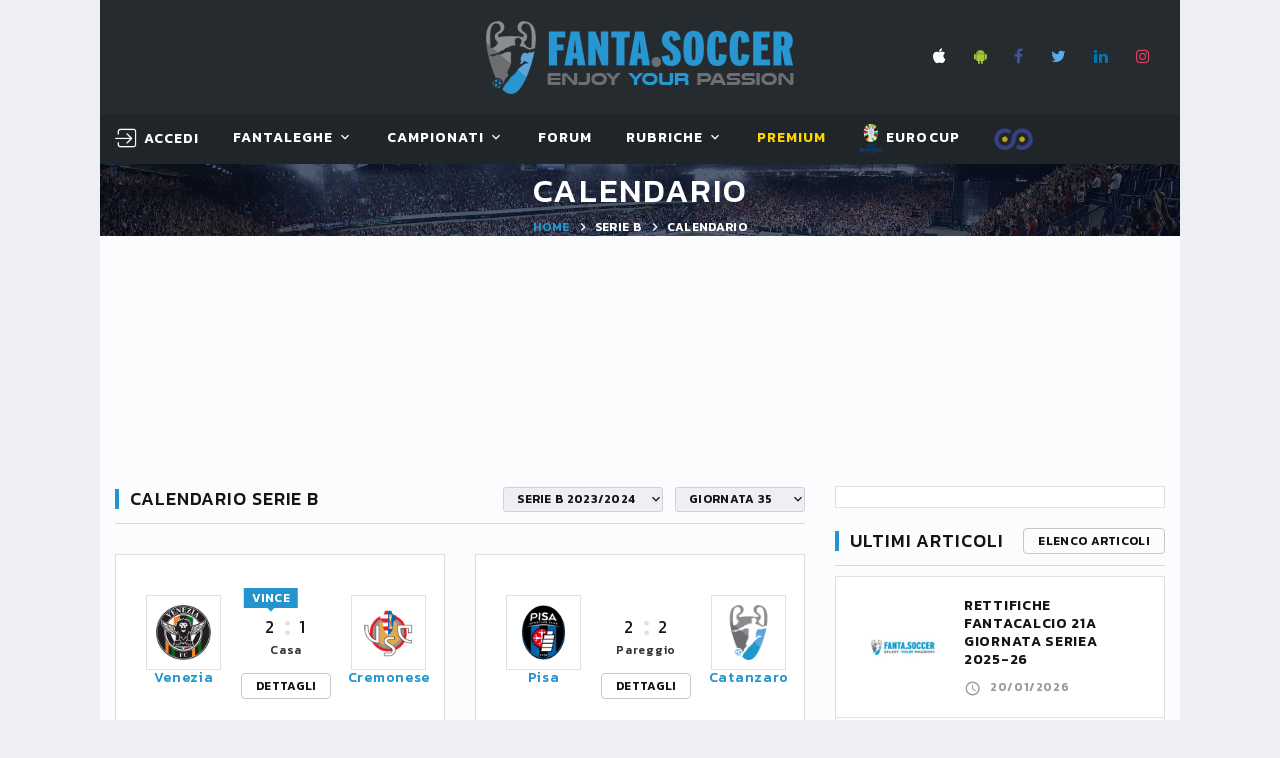

--- FILE ---
content_type: text/html; charset=utf-8
request_url: https://www.fanta.soccer/it/serieb/calendario/35giornata/
body_size: 28113
content:


<!DOCTYPE html>
<html class="wide wow-animation" lang="it">
<head><title>
	Calendario Serie B – 35a giornata – Risultati partite live
</title><meta name="format-detection" content="telephone=no" /><meta name="viewport" content="width=device-width, height=device-height, initial-scale=1.0, user-scalable=yes" /><meta http-equiv="X-UA-Compatible" content="IE=edge" /><meta charset="utf-8" />

    <!-- Google Tag Manager -->
    <script>(function (w, d, s, l, i) {
            w[l] = w[l] || []; w[l].push({
                'gtm.start':
                    new Date().getTime(), event: 'gtm.js'
            }); var f = d.getElementsByTagName(s)[0],
                j = d.createElement(s), dl = l != 'dataLayer' ? '&l=' + l : ''; j.async = true; j.src =
                    'https://www.googletagmanager.com/gtm.js?id=' + i + dl; f.parentNode.insertBefore(j, f);
        })(window, document, 'script', 'dataLayer', 'GTM-W2HJBB8');</script>
    <!-- End Google Tag Manager -->

    <link rel="apple-touch-icon" sizes="180x180" href="/images/favicon/apple-touch-icon.png?v=BG7qExKy9k" /><link rel="icon" type="image/png" sizes="32x32" href="/images/favicon/favicon-32x32.png?v=BG7qExKy9k" /><link rel="icon" type="image/png" sizes="16x16" href="/images/favicon/favicon-16x16.png?v=BG7qExKy9k" /><link rel="manifest" href="/images/favicon/site.webmanifest?v=BG7qExKy9k" /><link rel="mask-icon" href="/images/favicon/safari-pinned-tab.svg?v=BG7qExKy9k" color="#5bbad5" /><link rel="shortcut icon" href="/images/favicon/favicon.ico?v=BG7qExKy9k" /><meta name="msapplication-TileColor" content="#da532c" /><meta name="msapplication-config" content="/images/favicon/browserconfig.xml?v=BG7qExKy9k" /><meta name="theme-color" content="#ffffff" />

    

    <!-- Stylesheets-->
    <link rel="stylesheet" type="text/css" href="//fonts.googleapis.com/css?family=Kanit:300,400,500,500i,600%7CRoboto:400,900" /><link rel="stylesheet" type="text/css" href="/css/bootstrap.css" /><link rel="stylesheet" type="text/css" href="/css/fonts.css" /><link id="css_style" rel="stylesheet" type="text/css" href="/css/style.css?m=20250509070852" /><link rel="stylesheet" type="text/css" href="/css/footable.bootstrap.min.css" /><link rel="stylesheet" type="text/css" href="/css/toastr.min.css" /><link rel="stylesheet" type="text/css" href="/css/switchery.min.css" /><link rel="stylesheet" type="text/css" href="/css/tempusdominus-bootstrap-4.css" /><link rel="stylesheet" type="text/css" href="/css/overlay.css" />
    

    <style>
        .eadv-billboard{min-height:100px;}@media screen and (min-width:990px){.eadv-billboard{min-height:250px;}}
        .eadv-in-content{min-height:400px;}@media screen and (min-width:990px){.eadv-in-content{min-height:250px;}}
        .eadv-aside{min-height:400px;}@media screen and (min-width:990px){.eadv-aside{min-height:600px;}}
        .eadv-related{min-height:900px;}
        .eadv-bottom{min-height:600px;}@media screen and (min-width: 990px){.eadv-bottom{min-height:250px;}}
    </style>

    <link rel="canonical" href="https://www.fanta.soccer/it/serieb/calendario/35giornata/" />

    <script src="https://code.jquery.com/jquery-3.3.1.min.js" integrity="sha256-FgpCb/KJQlLNfOu91ta32o/NMZxltwRo8QtmkMRdAu8=" crossorigin="anonymous"></script>
    
    

    
    
        
        
        <script src="https://track.eadv.it/fanta.soccer.php" async></script>
    
    


    <!-- Facebook Pixel Code -->
    <script>
        !function (f, b, e, v, n, t, s) {
            if (f.fbq) return; n = f.fbq = function () {
                n.callMethod ?
                    n.callMethod.apply(n, arguments) : n.queue.push(arguments)
            };
            if (!f._fbq) f._fbq = n; n.push = n; n.loaded = !0; n.version = '2.0';
            n.queue = []; t = b.createElement(e); t.async = !0;
            t.src = v; s = b.getElementsByTagName(e)[0];
            s.parentNode.insertBefore(t, s)
        }(window, document, 'script',
            'https://connect.facebook.net/en_US/fbevents.js');
        fbq('init', '2419518928331394');
        fbq('track', 'PageView');
    </script>
    <noscript>
        <img height="1" width="1" style="display: none"
            src="https://www.facebook.com/tr?id=2419518928331394&ev=PageView&noscript=1" />
    </noscript>
    <!-- End Facebook Pixel Code -->
<meta name="description" content="Il calendario della Serie B. Tutte le partite della 35a giornata aggiornate in tempo reale. Gol, ammonizioni, esplulsioni, autogol, rigori, assist... aggiornamenti live." /><meta name="keywords" content="calendario Serie B, Serie B, calcio, fantacalcio, fantasoccer, leghe fantacalcio" /></head>
<body class="bg-gray-100">
    <!-- Google Tag Manager (noscript) -->
    <noscript><iframe src="https://www.googletagmanager.com/ns.html?id=GTM-W2HJBB8" height="0" width="0" style="display:none;visibility:hidden"></iframe></noscript>
    <!-- End Google Tag Manager (noscript) -->

    <form method="post" action="/it/serieb/calendario/35giornata/" id="FS_MasterForm">
<div class="aspNetHidden">
<input type="hidden" name="__EVENTTARGET" id="__EVENTTARGET" value="" />
<input type="hidden" name="__EVENTARGUMENT" id="__EVENTARGUMENT" value="" />
<input type="hidden" name="__LASTFOCUS" id="__LASTFOCUS" value="" />
<input type="hidden" name="__VIEWSTATE" id="__VIEWSTATE" value="/[base64]/SBky0uL9OrS" />
</div>

<script type="text/javascript">
//<![CDATA[
var theForm = document.forms['FS_MasterForm'];
if (!theForm) {
    theForm = document.FS_MasterForm;
}
function __doPostBack(eventTarget, eventArgument) {
    if (!theForm.onsubmit || (theForm.onsubmit() != false)) {
        theForm.__EVENTTARGET.value = eventTarget;
        theForm.__EVENTARGUMENT.value = eventArgument;
        theForm.submit();
    }
}
//]]>
</script>


<script src="/WebResource.axd?d=sXjSBXAo5zHbcPb_Bc01eFXHRqoPwJ2H7tQrUgOuH-ackOikGBOLlYMUcQwIQfFVhuB9Jk3_GmFZXZngU5oEFk_szbQ1&amp;t=638901608248157332" type="text/javascript"></script>


<script type="text/javascript">
//<![CDATA[
var __cultureInfo = {"name":"it-IT","numberFormat":{"CurrencyDecimalDigits":2,"CurrencyDecimalSeparator":",","IsReadOnly":true,"CurrencyGroupSizes":[3],"NumberGroupSizes":[3],"PercentGroupSizes":[3],"CurrencyGroupSeparator":".","CurrencySymbol":"€","NaNSymbol":"NaN","CurrencyNegativePattern":8,"NumberNegativePattern":1,"PercentPositivePattern":1,"PercentNegativePattern":1,"NegativeInfinitySymbol":"-∞","NegativeSign":"-","NumberDecimalDigits":2,"NumberDecimalSeparator":",","NumberGroupSeparator":".","CurrencyPositivePattern":3,"PositiveInfinitySymbol":"∞","PositiveSign":"+","PercentDecimalDigits":2,"PercentDecimalSeparator":",","PercentGroupSeparator":".","PercentSymbol":"%","PerMilleSymbol":"‰","NativeDigits":["0","1","2","3","4","5","6","7","8","9"],"DigitSubstitution":1},"dateTimeFormat":{"AMDesignator":"","Calendar":{"MinSupportedDateTime":"\/Date(-62135596800000)\/","MaxSupportedDateTime":"\/Date(253402297199999)\/","AlgorithmType":1,"CalendarType":1,"Eras":[1],"TwoDigitYearMax":2049,"IsReadOnly":true},"DateSeparator":"/","FirstDayOfWeek":1,"CalendarWeekRule":2,"FullDateTimePattern":"dddd d MMMM yyyy HH:mm:ss","LongDatePattern":"dddd d MMMM yyyy","LongTimePattern":"HH:mm:ss","MonthDayPattern":"d MMMM","PMDesignator":"","RFC1123Pattern":"ddd, dd MMM yyyy HH\u0027:\u0027mm\u0027:\u0027ss \u0027GMT\u0027","ShortDatePattern":"dd/MM/yyyy","ShortTimePattern":"HH:mm","SortableDateTimePattern":"yyyy\u0027-\u0027MM\u0027-\u0027dd\u0027T\u0027HH\u0027:\u0027mm\u0027:\u0027ss","TimeSeparator":":","UniversalSortableDateTimePattern":"yyyy\u0027-\u0027MM\u0027-\u0027dd HH\u0027:\u0027mm\u0027:\u0027ss\u0027Z\u0027","YearMonthPattern":"MMMM yyyy","AbbreviatedDayNames":["dom","lun","mar","mer","gio","ven","sab"],"ShortestDayNames":["do","lu","ma","me","gi","ve","sa"],"DayNames":["domenica","lunedì","martedì","mercoledì","giovedì","venerdì","sabato"],"AbbreviatedMonthNames":["gen","feb","mar","apr","mag","giu","lug","ago","set","ott","nov","dic",""],"MonthNames":["gennaio","febbraio","marzo","aprile","maggio","giugno","luglio","agosto","settembre","ottobre","novembre","dicembre",""],"IsReadOnly":true,"NativeCalendarName":"calendario gregoriano","AbbreviatedMonthGenitiveNames":["gen","feb","mar","apr","mag","giu","lug","ago","set","ott","nov","dic",""],"MonthGenitiveNames":["gennaio","febbraio","marzo","aprile","maggio","giugno","luglio","agosto","settembre","ottobre","novembre","dicembre",""]},"eras":[1,"d.C.",null,0]};//]]>
</script>

<script src="/ScriptResource.axd?d=qGWJSd3ZdvaDWVzjBN_WGzuUUGRmStY95oyrXcvdXHRH9vgNVZbULjP9eE8ob-2qi2kSGIweaA57kz04RmmgKvra2vVJraBR9tlnHFj394Y8zjmYo6Nh6tvLLDEeeNv7Vr0FCQ2&amp;t=ffffffffdd783992" type="text/javascript"></script>
<script src="/ScriptResource.axd?d=FhU2J170rQscduzyyu7HeOoYbudIVMRHmxOv2JEJckqt9W1KAXaxHr-suTcgL6SuSQeBp4JmzvPF9s1ggpuT45v9CrnVUUJgL0KzFRyOPOtD7Apx3xC5JkXZOzUdWjqojWYYYg2&amp;t=ffffffffdd783992" type="text/javascript"></script>
<script src="/ScriptResource.axd?d=MNT82P3TM18cASsEQOfHgHPDTxFefKE4a1epBD8BApL7CnS57kSXE0jGM2P3sz1qjmnu0TdSKok5Rq-ujxQd1V84SixhHXJ67R4RY_Yg5Np3qqPM5yPr03RjTAPrLikrp5g2Fw2&amp;t=ffffffffdd783992" type="text/javascript"></script>
<div class="aspNetHidden">

	<input type="hidden" name="__VIEWSTATEGENERATOR" id="__VIEWSTATEGENERATOR" value="072ED257" />
</div>
        <script type="text/javascript">
//<![CDATA[
Sys.WebForms.PageRequestManager._initialize('ctl00$smFantaSoccer', 'FS_MasterForm', ['tctl00$MainContent$wuc_Calendario1$upGiornata','MainContent_wuc_Calendario1_upGiornata'], ['ctl00$MainContent$wuc_Calendario1$tGiornata','MainContent_wuc_Calendario1_tGiornata','ctl00$MainContent$wuc_Calendario1$cmbStagione','MainContent_wuc_Calendario1_cmbStagione','ctl00$MainContent$wuc_Calendario1$cmbGiornate','MainContent_wuc_Calendario1_cmbGiornate','ctl00$MainContent$wuc_RightContent_Generic1$wuc_BoxUltimiRisultati1$tGiornata','MainContent_wuc_RightContent_Generic1_wuc_BoxUltimiRisultati1_tGiornata'], [], 90, 'ctl00');
//]]>
</script>

        
        
        

        <style>
            .ie-panel {
                display: none;
                background: #212121;
                padding: 10px 0;
                box-shadow: 3px 3px 5px 0 rgba(0,0,0,.3);
                clear: both;
                text-align: center;
                position: relative;
                z-index: 1;
            }

            html.ie-10 .ie-panel, html.lt-ie-10 .ie-panel {
                display: block;
            }

            @media (min-width: 1200px) {
                .container, .menu-container {
                    width: 100% !important;
                    max-width: 1080px !important;
                }
            }
        </style>
        <div class="ie-panel">
            <a href="https://windows.microsoft.com/en-US/internet-explorer/">
                <img src="/images/ie8-panel/warning_bar_0000_us.jpg" height="42" width="820" alt="You are using an outdated browser. For a faster, safer browsing experience, upgrade for free today."></a>
        </div>
        <div id="preloader">
            <div class="preloader-body">
                <div class="preloader-item"></div>
            </div>
        </div>

        <!-- Page-->
        <div class="page">
            <!-- Page Header-->
            <header class="section page-header rd-navbar-dark" style="max-width: 1080px; margin: 0 auto; left: calc(50% - 540px) !important;">
                <!-- RD Navbar-->
                <div class="rd-navbar-wrap">
                    <nav class="rd-navbar rd-navbar-classic fixed-top" data-layout="rd-navbar-fixed" data-sm-layout="rd-navbar-fixed" data-md-layout="rd-navbar-fixed" data-md-device-layout="rd-navbar-fixed" data-lg-layout="rd-navbar-fixed" data-lg-device-layout="rd-navbar-fixed" data-xl-layout="rd-navbar-static" data-xl-device-layout="rd-navbar-static" data-xxl-layout="rd-navbar-static" data-xxl-device-layout="rd-navbar-static" data-lg-stick-up-offset="349px" data-xl-stick-up-offset="349px" data-xxl-stick-up-offset="349px" data-lg-stick-up="true" data-xl-stick-up="true" data-xxl-stick-up="true">
                        <div class="rd-navbar-panel">
                            <!-- RD Navbar Toggle-->
                            <button class="rd-navbar-toggle" data-rd-navbar-toggle=".rd-navbar-main"><span></span></button>
                            <!-- RD Navbar Panel-->
                            <div class="rd-navbar-panel-inner container">
                                <div class="rd-navbar-collapse rd-navbar-panel-item rd-navbar-panel-item-left">
                                    
                                </div>
                                <div class="brand-top">
                                    <a href="/it/">
                                        <img src="/images/LogoFantaSoccer.png" alt="" /></a>
                                </div>
                                <div class="rd-navbar-panel-item rd-navbar-panel-item-right" style="display: grid;">
                                    <ul class="list-inline list-inline-bordered">
                                        <li>
                                            <div class="rd-navbar-main-element">
                                                <ul class="list-inline list-inline-sm">
                                                    <li><a class="icon icon-xs icon-apple fa fa-apple" target="_blank" href="https://itunes.apple.com/it/app/fanta-soccer-leghe-fantacalcio/id689777921?l=it&ls=1&mt=8"></a></li>
                                                    <li><a class="icon icon-xs icon-android fa fa-android" target="_blank" href="https://play.google.com/store/apps/details?id=com.fantasoccervillage.android"></a></li>
                                                    <li><a class="icon icon-xs icon-facebook fa fa-facebook" target="_blank" href="https://www.facebook.com/fantasoccer/"></a></li>
                                                    <li><a class="icon icon-xs icon-twitter fa fa-twitter" target="_blank" href="https://twitter.com/fantaservice"></a></li>
                                                    <li><a class="icon icon-xs icon-linkedin fa fa-linkedin" target="_blank" href="https://it.linkedin.com/company/fantasoccervillage"></a></li>
                                                    <li><a class="icon icon-xs icon-instagram fa fa-instagram" target="_blank" href="https://www.instagram.com/fanta.soccer/"></a></li>
                                                </ul>
                                            </div>
                                        </li>
                                        
                                    </ul>
                                    
                                </div>
                                
                                <div class="rd-navbar-collapse-toggle rd-navbar-fixed-element-1" data-rd-navbar-toggle=".rd-navbar-collapse"><span></span></div>
                            </div>
                        </div>
                        <div class="rd-navbar-main">
                            
                            <div class="rd-navbar-main-bottom rd-navbar-darker">
                                <div class="rd-navbar-main-container container">
                                    <div id="logo_small">
                                        <a href="/it/">
                                            <img src="/images/scudettoFS_small.png" alt="" /></a>
                                    </div>
                                    <ul class="rd-navbar-nav">
                                        <li id="menu_utente" class="rd-nav-item">
                                            <!-- menu account -->
                                            <a id="hlMenuAccount" class="rd-nav-link link link-icon link-icon-left link-classic" href="/it/login/"><span class="icon fl-bigmug-line-login12"></span><span class="link-icon-text" style="font-size: 14px;">Accedi</span></a>
                                            

                                            <!-- menu utenteaccount -->
                                            
                                            
                                        </li>
                                        <li class="rd-nav-item"><a class="rd-nav-link" href="#">FantaLeghe</a>
                                            <ul class="rd-menu rd-navbar-dropdown">
                                                <li class="rd-dropdown-item"><a class="rd-dropdown-link" href="/it/leghe/">Gioca al fantacalcio</a></li>
                                                <li class="rd-dropdown-item"><a class="rd-dropdown-link" href="/it/elencoleghe/">Naviga leghe</a></li>
                                                <li class="rd-dropdown-item"></li>
                                                <li class="rd-dropdown-item"><a class="rd-dropdown-link" href="/it/probabiliformazioni/">Probabili formazioni</a></li>
                                                <li class="rd-dropdown-item"><a class="rd-dropdown-link" href="/it/statistiche/">Statistiche calciatori</a></li>
                                                <li class="rd-dropdown-item"><a class="rd-dropdown-link" href="/it/archiviovoti/">Voti fantacalcio</a></li>
                                                <li class="rd-dropdown-item"><a class="rd-dropdown-link" href="/it/archivioquotazioni/">Quotazioni fantacalcio</a></li>
                                                <li class="rd-dropdown-item"><a class="rd-dropdown-link" href="/it/lega/privata/regolamento/">Regolamento fantacalcio</a></li>
                                            </ul>
                                        </li>
                                        <li class="rd-nav-item"><a class="rd-nav-link" href="#">Campionati</a>
                                            <article class="rd-menu rd-navbar-megamenu rd-megamenu-2-columns context-light">
                                                <div>
                                                    <div class="rd-megamenu-main" style="padding-bottom: 0px !important;">
                                                        <div class="rd-megamenu-item rd-megamenu-item-nav">
                                                            <article class="heading-component heading-component-simple">
                                                                <div class="heading-component-inner">
                                                                    <h6 class="heading-component-title">
                                                                        <img src="/Images/logo_campionati/Italy.png" style="width: 20px; margin-right: 5px;" title="Serie A" alt="" />Serie A</h6>
                                                                </div>
                                                            </article>

                                                            <ul class="rd-megamenu-list">
                                                                <li><a class="rd-megamenu-list-link" href="/it/seriea/calendario/">Calendario e Partite</a></li>
                                                                <li><a class="rd-megamenu-list-link" href="/it/seriea/classifica/">Classifiche</a></li>
                                                                
                                                                <li><a class="rd-megamenu-list-link" href="/it/seriea/probabiliformazioni/">Probabili Formazioni</a></li>
                                                                <li><a class="rd-megamenu-list-link" href="/it/seriea/infortunati/">Infortunati & Squalificati</a></li>
                                                            </ul>
                                                        </div>

                                                        <div class="rd-megamenu-item rd-megamenu-item-nav">
                                                            <article class="heading-component heading-component-simple">
                                                                <div class="heading-component-inner">
                                                                    <h6 class="heading-component-title">
                                                                        <img src="/Images/logo_campionati/England.png" style="width: 20px; margin-right: 5px;" title="Premier League" alt="" />Premier L.</h6>
                                                                </div>
                                                            </article>

                                                            <ul class="rd-megamenu-list">
                                                                <li><a class="rd-megamenu-list-link" href="/it/premierleague/calendario/">Calendario e Partite</a></li>
                                                                <li><a class="rd-megamenu-list-link" href="/it/premierleague/classifica/">Classifiche</a></li>
                                                                
                                                                <li><a class="rd-megamenu-list-link" href="/it/premierleague/probabiliformazioni/">Probabili Formazioni</a></li>
                                                            </ul>
                                                        </div>

                                                        <div class="rd-megamenu-item rd-megamenu-item-nav">
                                                            <article class="heading-component heading-component-simple">
                                                                <div class="heading-component-inner">
                                                                    <h6 class="heading-component-title">
                                                                        <img src="/Images/logo_campionati/Spain.png" style="width: 20px; margin-right: 5px;" title="Primera Division" alt="" />Primera D.</h6>
                                                                </div>
                                                            </article>

                                                            <ul class="rd-megamenu-list">
                                                                <li><a class="rd-megamenu-list-link" href="/it/primeradivision/calendario/">Calendario e Partite</a></li>
                                                                <li><a class="rd-megamenu-list-link" href="/it/primeradivision/classifica/">Classifiche</a></li>
                                                                <li><a class="rd-megamenu-list-link" href="/it/primeradivision/probabiliformazioni/">Probabili Formazioni</a></li>
                                                                
                                                            </ul>
                                                        </div>

                                                        <div class="rd-megamenu-item rd-megamenu-item-nav">
                                                            <article class="heading-component heading-component-simple">
                                                                <div class="heading-component-inner">
                                                                    <h6 class="heading-component-title">
                                                                        <img src="/Images/logo_campionati/Germany.png" style="width: 20px; margin-right: 5px;" title="Bundesliga" alt="" />Bundes.</h6>
                                                                </div>
                                                            </article>

                                                            <ul class="rd-megamenu-list">
                                                                <li><a class="rd-megamenu-list-link" href="/it/bundesliga/calendario/">Calendario e Partite</a></li>
                                                                <li><a class="rd-megamenu-list-link" href="/it/bundesliga/classifica/">Classifiche</a></li>
                                                                <li><a class="rd-megamenu-list-link" href="/it/bundesliga/probabiliformazioni/">Probabili Formazioni</a></li>
                                                                
                                                            </ul>
                                                        </div>
                                                    </div>
                                                </div>
                                                <div>
                                                    <div class="rd-megamenu-main">
                                                        <div class="rd-megamenu-item rd-megamenu-item-nav">
                                                            <!-- Heading Component-->
                                                            <article class="heading-component heading-component-simple">
                                                                <div class="heading-component-inner">
                                                                    <h6 class="heading-component-title">
                                                                        <img src="/Images/logo_campionati/France.png" style="width: 20px; margin-right: 5px;" title="Ligue1" alt="" />Ligue1</h6>
                                                                </div>
                                                            </article>

                                                            <ul class="rd-megamenu-list">
                                                                <li><a class="rd-megamenu-list-link" href="/it/ligue1/calendario/">Calendario e Partite</a></li>
                                                                <li><a class="rd-megamenu-list-link" href="/it/ligue1/classifica/">Classifiche</a></li>
                                                                <li><a class="rd-megamenu-list-link" href="/it/ligue1/probabiliformazioni/">Probabili Formazioni</a></li>
                                                                
                                                            </ul>
                                                        </div>

                                                        <div class="rd-megamenu-item rd-megamenu-item-nav">
                                                            <article class="heading-component heading-component-simple">
                                                                <div class="heading-component-inner">
                                                                    <h6 class="heading-component-title">
                                                                        <img src="/Images/logo_campionati/Italy.png" style="width: 20px; margin-right: 5px;" title="Serie B" alt="" />Serie B</h6>
                                                                </div>
                                                            </article>

                                                            <ul class="rd-megamenu-list">
                                                                <li><a class="rd-megamenu-list-link" href="/it/serieb/calendario/">Calendario e Partite</a></li>
                                                                <li><a class="rd-megamenu-list-link" href="/it/serieb/classifica/">Classifiche</a></li>
                                                                
                                                            </ul>
                                                        </div>

                                                        <div class="rd-megamenu-item rd-megamenu-item-nav">
                                                            <article class="heading-component heading-component-simple">
                                                                <div class="heading-component-inner">
                                                                    <h6 class="heading-component-title">
                                                                        <img src="/Images/logo_campionati/European-Union.png" style="width: 20px; margin-right: 5px;" title="Champions League" alt="" />Champions</h6>
                                                                </div>
                                                            </article>

                                                            <ul class="rd-megamenu-list">
                                                                <li><a class="rd-megamenu-list-link" href="/it/championsleague/cup/">Incontri & Classifiche</a></li>
                                                                <li><a class="rd-megamenu-list-link" href="/it/championsleague/probabiliformazioni/">Probabili Formazioni</a></li>
                                                            </ul>
                                                        </div>

                                                        <div class="rd-megamenu-item rd-megamenu-item-nav">
                                                            <article class="heading-component heading-component-simple">
                                                                <div class="heading-component-inner">
                                                                    <h6 class="heading-component-title">
                                                                        <img src="/Images/logo_campionati/European-Union.png" style="width: 20px; margin-right: 5px;" title="Europa League" alt="" />Europa L.</h6>
                                                                </div>
                                                            </article>

                                                            <ul class="rd-megamenu-list">
                                                                <li><a class="rd-megamenu-list-link" href="/it/europaleague/cup/">Incontri & Classifiche</a></li>
                                                            </ul>
                                                        </div>

                                                        
                                                    </div>
                                                </div>
                                                <article id="teaserProssimaPartita" class="event-teaser rd-megamenu-footer">
                                                    <div class="event-teaser-header">
                                                        <div class="event-teaser-caption">
                                                            <h5 class="event-teaser-title">
                                                                Serie A - 2025/2026</h5>
                                                            <time class="event-teaser-time" datetime="2018">
                                                                venerdì 30 gennaio 2026 ore 20:45</time>
                                                        </div>
                                                        <div class="event-teaser-teams">
                                                            <div class="event-teaser-team">
                                                                <div class="unit unit-spacing-xs unit-horizontal align-items-center">
                                                                    <div class="unit-left">
                                                                        <img id="imgScudettoCasa" class="event-teaser-team-image" src="/Images/scudetti/1245.png" alt="False" style="width:54px;" />
                                                                    </div>
                                                                    <div class="unit-body">
                                                                        <p class="heading-7">
                                                                            Lazio
                                                                        </p>
                                                                        <p class="text-style-1"></p>
                                                                    </div>
                                                                </div>
                                                            </div>
                                                            <div class="event-teaser-team-divider"><span class="event-teaser-team-divider-text">VS</span></div>
                                                            <div class="event-teaser-team">
                                                                <div class="unit unit-spacing-xs unit-horizontal align-items-center">
                                                                    <div class="unit-left">
                                                                        <img id="imgScudettoTrasferta" class="event-teaser-team-image" src="/Images/scudetti/1276.png" alt="False" style="width:54px;" />
                                                                    </div>
                                                                    <div class="unit-body">
                                                                        <p class="heading-7">
                                                                            Genoa
                                                                        </p>
                                                                        <p class="text-style-1"></p>
                                                                    </div>
                                                                </div>
                                                            </div>
                                                        </div>
                                                    </div>
                                                    <div class="event-teaser-countdown event-teaser-highlighted">
                                                        <div class="countdown countdown-classic" data-type="until" data-time="30 Jan 2026 20:45" data-format="dhms" data-style="short"></div>
                                                    </div>
                                                    <div class="event-teaser-aside">
                                                        <a id="hlPartita" class="event-teaser-link" href="/it/serieb/71498/partita/lazio-genoa/">segui</a>
                                                    </div>
                                                </article>
                                            </article>
                                        </li>
                                        <li class="rd-nav-item"><a class="rd-nav-link" href="/it/forum/">Forum</a>
                                        </li>
                                        <li class="rd-nav-item"><a class="rd-nav-link" href="#">Rubriche</a>
                                            <ul class="rd-menu rd-navbar-dropdown">
                                                <li class="rd-dropdown-item"><a class="rd-dropdown-link" href="/it/rubriche/">Fanta.Soccer Magazine</a></li>
                                                <li class="rd-dropdown-item"><a class="rd-dropdown-link" href="/it/rubrica/guida-all--asta/1/">Guida all'asta</a></li>
                                                <li class="rd-dropdown-item"><a class="rd-dropdown-link" href="/it/vignette/">Le Vignette di Fanta.Soccer</a></li>
                                                
                                            </ul>
                                        </li>
                                        
                                        <li class="rd-nav-item">
                                            <a class="rd-nav-link link-premium" href="/it/premium/acquistaservizi/">Premium</a>
                                            <img id="imgCappelloNatale" Class="christmas_hat_menu" src="/Images/serviziPremium/christmas-hat-png-8.png" />
                                        </li>
                                        <li class="rd-nav-item">
                                            <a class="rd-nav-link" href="/it/eurocup/cup/" target="_blank"><img src="/images/logo_campionati/eurocup.png" alt="EUROCUP2024 GERMANY" style="height: 30px" /> EUROCUP</a>
                                        </li>
                                        <li class="rd-nav-item">
                                            <a class="rd-nav-link link-premium" href="http://www.fafoobo.com" target="_blank"><img src="/images/LoghettoFFB.png" alt="FAFOOBO - Fantasy Football Without Borders" style="height: 24px" /> </a>
                                        </li>
                                    </ul>
                                </div>
                            </div>
                        </div>
                    </nav>
                </div>
            </header>

            <section id="homepagelogo" class="section breadcrumbs-wrap">
                <div class="breadcrumbs-custom context-dark">
                    <div class="container">
                        <a href="/it/">
                            <img src="/images/LogoFantaSoccer.png" alt="" style="height: 60px;" /></a>
                    </div>
                </div>
            </section>

            <section id="breadcrumbs" class="section parallax-container breadcrumbs-wrap" data-parallax-img="/images/bg-breadcrumbs-1-1920x726.jpg">
                <div class="parallax-content breadcrumbs-custom context-dark">
                    <div class="container">
                        <h1 class="breadcrumbs-custom-title" style="color: #fff !important;">
                            Calendario</h1>
                        <ul class="breadcrumbs-custom-path">
                            <li><a href="/it/">Home</a></li>
                            <li>
                                <a id="hlBreadcrumbs">Serie B</a></li>
                            <li class="active">
                                Calendario</li>
                        </ul>
                    </div>
                </div>
            </section>

            <div id="PanelMasthead" class="bg-gray-light" style="width: 1080px; min-height: 250px; text-align: center; vertical-align: middle; display: grid; margin: 0 auto;">
	
                <div class="gptslot evo-masthead" data-adunitid="0" style="margin: auto;"></div>
            
</div>

            <section class="section section-md bg-gray-light">
                <div class="container">
                    <div class="row row-50">
                        
    
    <div class="col-lg-8">
        

<!-- Heading Component-->
<article class="heading-component">
    <div class="heading-component-inner">
        <h1 class="heading-component-title" style="font-size: 18px !important; font-weight: 500 !important; color: #151515 !important;">
            Calendario Serie B</h1>
        

        <div class="heading-component-aside">
            <ul class="list-inline list-inline-xs list-inline-middle">
                <li>
                    <select name="ctl00$MainContent$wuc_Calendario1$cmbStagione" onchange="javascript:setTimeout(&#39;__doPostBack(\&#39;ctl00$MainContent$wuc_Calendario1$cmbStagione\&#39;,\&#39;\&#39;)&#39;, 0)" id="MainContent_wuc_Calendario1_cmbStagione" class="select select-minimal" data-dropdown-class="select-minimal-dropdown" style="min-width: 160px">
	<option selected="selected" value="21406">Serie B 2023/2024</option>
	<option value="21396">Serie B 2022/2023</option>
	<option value="21369">Serie B 2021/2022</option>
	<option value="21202">Serie B 2020/2021</option>
	<option value="21186">Serie B 2019/2020</option>
	<option value="19779">Serie B 2018/2019</option>
	<option value="18141">Serie B 2017/2018</option>
	<option value="16827">Serie B 2016/2017</option>
	<option value="15696">Serie B 2015/2016</option>
	<option value="14562">Serie B 2014/2015</option>
	<option value="13329">Serie B 2013/2014</option>
	<option value="6432">Serie B 2012/2013</option>
	<option value="29">Serie B 2011/2012</option>

</select>
                </li>
                <li>
                    <select name="ctl00$MainContent$wuc_Calendario1$cmbGiornate" onchange="javascript:setTimeout(&#39;__doPostBack(\&#39;ctl00$MainContent$wuc_Calendario1$cmbGiornate\&#39;,\&#39;\&#39;)&#39;, 0)" id="MainContent_wuc_Calendario1_cmbGiornate" class="select select-minimal" data-dropdown-class="select-minimal-dropdown" style="min-width: 130px">
	<option value="1">Giornata 1</option>
	<option value="2">Giornata 2</option>
	<option value="3">Giornata 3</option>
	<option value="4">Giornata 4</option>
	<option value="5">Giornata 5</option>
	<option value="6">Giornata 6</option>
	<option value="7">Giornata 7</option>
	<option value="8">Giornata 8</option>
	<option value="9">Giornata 9</option>
	<option value="10">Giornata 10</option>
	<option value="11">Giornata 11</option>
	<option value="12">Giornata 12</option>
	<option value="13">Giornata 13</option>
	<option value="14">Giornata 14</option>
	<option value="15">Giornata 15</option>
	<option value="16">Giornata 16</option>
	<option value="17">Giornata 17</option>
	<option value="18">Giornata 18</option>
	<option value="19">Giornata 19</option>
	<option value="20">Giornata 20</option>
	<option value="21">Giornata 21</option>
	<option value="22">Giornata 22</option>
	<option value="23">Giornata 23</option>
	<option value="24">Giornata 24</option>
	<option value="25">Giornata 25</option>
	<option value="26">Giornata 26</option>
	<option value="27">Giornata 27</option>
	<option value="28">Giornata 28</option>
	<option value="29">Giornata 29</option>
	<option value="30">Giornata 30</option>
	<option value="31">Giornata 31</option>
	<option value="32">Giornata 32</option>
	<option value="33">Giornata 33</option>
	<option value="34">Giornata 34</option>
	<option selected="selected" value="35">Giornata 35</option>
	<option value="36">Giornata 36</option>
	<option value="37">Giornata 37</option>
	<option value="38">Giornata 38</option>

</select>
                </li>
            </ul>
        </div>
    </div>
</article>

<span id="MainContent_wuc_Calendario1_tGiornata" style="visibility:hidden;display:none;"></span>
<div id="MainContent_wuc_Calendario1_upGiornata" class="row row-30">
	
        
                <div class="col-md-6">
                    <article class="game-result game-result-classic">
                        <div class="game-result-main">
                            <div class="game-result-team game-result-team-first">
                                <figure class="game-result-team-figure game-result-team-figure-big">
                                    <img id="MainContent_wuc_Calendario1_rptGiornata_imgScudettoSquadraCasa_0" title="Venezia" src="/Images/scudetti/1274.png" alt="Venezia" style="width:55px;" />
                                </figure>
                                <div class="game-result-team-name">
                                    <a href="/it/serieb/3499/squadra/venezia/">Venezia</a></div>
                                <div class="game-result-team-country"></div>
                            </div>
                            <div class="game-result-middle">
                                <div class="game-result-score-wrap">
                                    <div id="MainContent_wuc_Calendario1_rptGiornata_PanelGolCasa_0" class="game-result-score game-result-team-win">
		
                                        2<span class="game-result-team-label game-result-team-label-top">Vince</span>
                                    
	</div>
                                    <div class="game-result-score-divider">
                                        <svg x="0px" y="0px" width="7px" height="21px" viewbox="0 0 7 21" enable-background="new 0 0 7 21" xml:space="preserve">
                                            <g>
                                                <circle cx="3.5" cy="3.5" r="3"></circle>
                                                <path d="M3.5,1C4.879,1,6,2.122,6,3.5S4.879,6,3.5,6S1,4.878,1,3.5S2.122,1,3.5,1 M3.5,0C1.567,0,0,1.567,0,3.5S1.567,7,3.5,7      S7,5.433,7,3.5S5.433,0,3.5,0L3.5,0z"></path>
                                            </g>
                                            <g>
                                                <circle cx="3.695" cy="17.5" r="3"></circle>
                                                <path d="M3.695,15c1.378,0,2.5,1.122,2.5,2.5S5.073,20,3.695,20s-2.5-1.122-2.5-2.5S2.316,15,3.695,15 M3.695,14      c-1.933,0-3.5,1.567-3.5,3.5s1.567,3.5,3.5,3.5s3.5-1.567,3.5-3.5S5.628,14,3.695,14L3.695,14z"></path>
                                            </g>
                                        </svg>
                                    </div>
                                    <div id="MainContent_wuc_Calendario1_rptGiornata_PanelGolTrasferta_0" class="game-result-score">
		
                                        1
                                    
	</div>
                                </div>
                                <div class="game-results-status">
                                    
                                    Casa
                                </div>
                                <a id="MainContent_wuc_Calendario1_rptGiornata_hlPartita_0" class="button button-xs button-gray-outline" href="/it/serieb/70479/partita/venezia-cremonese/">DETTAGLI</a>
                            </div>
                            <div class="game-result-team game-result-team-second">
                                <figure class="game-result-team-figure game-result-team-figure-big">
                                    <img id="MainContent_wuc_Calendario1_rptGiornata_imgScudettoSquadraTrasferta_0" title="Cremonese" src="/Images/scudetti/2340.png" alt="Cremonese" style="width:55px;" />
                                </figure>
                                <div class="game-result-team-name">
                                    <a href="/it/serieb/3501/squadra/cremonese/">Cremonese</a></div>
                                <div class="game-result-team-country"></div>
                            </div>
                        </div>
                        <div id="MainContent_wuc_Calendario1_rptGiornata_PanelDataPartita_0" class="game-result-footer">
		
                            <ul class="game-result-details">
                                <li>
                                    Stadio Pierluigi Penzo 
                                </li>
                                <li>
                                    <time datetime="26/04/2024">26 apr 2024  ore  20:30</time>
                                </li>
                            </ul>
                        
	</div>
                    </article>
                </div>
                
                
            
                <div class="col-md-6">
                    <article class="game-result game-result-classic">
                        <div class="game-result-main">
                            <div class="game-result-team game-result-team-first">
                                <figure class="game-result-team-figure game-result-team-figure-big">
                                    <img id="MainContent_wuc_Calendario1_rptGiornata_imgScudettoSquadraCasa_1" title="Pisa" src="/Images/scudetti/1290.png" alt="Pisa" style="width:55px;" />
                                </figure>
                                <div class="game-result-team-name">
                                    <a href="/it/serieb/3466/squadra/pisa/">Pisa</a></div>
                                <div class="game-result-team-country"></div>
                            </div>
                            <div class="game-result-middle">
                                <div class="game-result-score-wrap">
                                    <div id="MainContent_wuc_Calendario1_rptGiornata_PanelGolCasa_1" class="game-result-score">
		
                                        2
                                    
	</div>
                                    <div class="game-result-score-divider">
                                        <svg x="0px" y="0px" width="7px" height="21px" viewbox="0 0 7 21" enable-background="new 0 0 7 21" xml:space="preserve">
                                            <g>
                                                <circle cx="3.5" cy="3.5" r="3"></circle>
                                                <path d="M3.5,1C4.879,1,6,2.122,6,3.5S4.879,6,3.5,6S1,4.878,1,3.5S2.122,1,3.5,1 M3.5,0C1.567,0,0,1.567,0,3.5S1.567,7,3.5,7      S7,5.433,7,3.5S5.433,0,3.5,0L3.5,0z"></path>
                                            </g>
                                            <g>
                                                <circle cx="3.695" cy="17.5" r="3"></circle>
                                                <path d="M3.695,15c1.378,0,2.5,1.122,2.5,2.5S5.073,20,3.695,20s-2.5-1.122-2.5-2.5S2.316,15,3.695,15 M3.695,14      c-1.933,0-3.5,1.567-3.5,3.5s1.567,3.5,3.5,3.5s3.5-1.567,3.5-3.5S5.628,14,3.695,14L3.695,14z"></path>
                                            </g>
                                        </svg>
                                    </div>
                                    <div id="MainContent_wuc_Calendario1_rptGiornata_PanelGolTrasferta_1" class="game-result-score">
		
                                        2
                                    
	</div>
                                </div>
                                <div class="game-results-status">
                                    
                                    Pareggio
                                </div>
                                <a id="MainContent_wuc_Calendario1_rptGiornata_hlPartita_1" class="button button-xs button-gray-outline" href="/it/serieb/70480/partita/pisa-catanzaro/">DETTAGLI</a>
                            </div>
                            <div class="game-result-team game-result-team-second">
                                <figure class="game-result-team-figure game-result-team-figure-big">
                                    <img id="MainContent_wuc_Calendario1_rptGiornata_imgScudettoSquadraTrasferta_1" title="Catanzaro" src="/Images/scudetti/no-logo.png" alt="Catanzaro" style="width:55px;" />
                                </figure>
                                <div class="game-result-team-name">
                                    <a href="/it/serieb/8921/squadra/catanzaro/">Catanzaro</a></div>
                                <div class="game-result-team-country"></div>
                            </div>
                        </div>
                        <div id="MainContent_wuc_Calendario1_rptGiornata_PanelDataPartita_1" class="game-result-footer">
		
                            <ul class="game-result-details">
                                <li>
                                    Arena Garibaldi - Stadio Romeo Anconetani
                                </li>
                                <li>
                                    <time datetime="26/04/2024">26 apr 2024  ore  20:30</time>
                                </li>
                            </ul>
                        
	</div>
                    </article>
                </div>
                
                
            
                <div class="col-md-6">
                    <article class="game-result game-result-classic">
                        <div class="game-result-main">
                            <div class="game-result-team game-result-team-first">
                                <figure class="game-result-team-figure game-result-team-figure-big">
                                    <img id="MainContent_wuc_Calendario1_rptGiornata_imgScudettoSquadraCasa_2" title="Brescia" src="/Images/scudetti/1250.png" alt="Brescia" style="width:55px;" />
                                </figure>
                                <div class="game-result-team-name">
                                    <a href="/it/serieb/2846/squadra/brescia/">Brescia</a></div>
                                <div class="game-result-team-country"></div>
                            </div>
                            <div class="game-result-middle">
                                <div class="game-result-score-wrap">
                                    <div id="MainContent_wuc_Calendario1_rptGiornata_PanelGolCasa_2" class="game-result-score">
		
                                        0
                                    
	</div>
                                    <div class="game-result-score-divider">
                                        <svg x="0px" y="0px" width="7px" height="21px" viewbox="0 0 7 21" enable-background="new 0 0 7 21" xml:space="preserve">
                                            <g>
                                                <circle cx="3.5" cy="3.5" r="3"></circle>
                                                <path d="M3.5,1C4.879,1,6,2.122,6,3.5S4.879,6,3.5,6S1,4.878,1,3.5S2.122,1,3.5,1 M3.5,0C1.567,0,0,1.567,0,3.5S1.567,7,3.5,7      S7,5.433,7,3.5S5.433,0,3.5,0L3.5,0z"></path>
                                            </g>
                                            <g>
                                                <circle cx="3.695" cy="17.5" r="3"></circle>
                                                <path d="M3.695,15c1.378,0,2.5,1.122,2.5,2.5S5.073,20,3.695,20s-2.5-1.122-2.5-2.5S2.316,15,3.695,15 M3.695,14      c-1.933,0-3.5,1.567-3.5,3.5s1.567,3.5,3.5,3.5s3.5-1.567,3.5-3.5S5.628,14,3.695,14L3.695,14z"></path>
                                            </g>
                                        </svg>
                                    </div>
                                    <div id="MainContent_wuc_Calendario1_rptGiornata_PanelGolTrasferta_2" class="game-result-score">
		
                                        0
                                    
	</div>
                                </div>
                                <div class="game-results-status">
                                    
                                    Pareggio
                                </div>
                                <a id="MainContent_wuc_Calendario1_rptGiornata_hlPartita_2" class="button button-xs button-gray-outline" href="/it/serieb/70472/partita/brescia-spezia/">DETTAGLI</a>
                            </div>
                            <div class="game-result-team game-result-team-second">
                                <figure class="game-result-team-figure game-result-team-figure-big">
                                    <img id="MainContent_wuc_Calendario1_rptGiornata_imgScudettoSquadraTrasferta_2" title="Spezia" src="/Images/scudetti/1288.png" alt="Spezia" style="width:55px;" />
                                </figure>
                                <div class="game-result-team-name">
                                    <a href="/it/serieb/3149/squadra/spezia/">Spezia</a></div>
                                <div class="game-result-team-country"></div>
                            </div>
                        </div>
                        <div id="MainContent_wuc_Calendario1_rptGiornata_PanelDataPartita_2" class="game-result-footer">
		
                            <ul class="game-result-details">
                                <li>
                                    Stadio Mario Rigamonti
                                </li>
                                <li>
                                    <time datetime="27/04/2024">27 apr 2024  ore  14:00</time>
                                </li>
                            </ul>
                        
	</div>
                    </article>
                </div>
                
                
            
                <div class="col-md-6">
                    <article class="game-result game-result-classic">
                        <div class="game-result-main">
                            <div class="game-result-team game-result-team-first">
                                <figure class="game-result-team-figure game-result-team-figure-big">
                                    <img id="MainContent_wuc_Calendario1_rptGiornata_imgScudettoSquadraCasa_3" title="Parma" src="/Images/scudetti/1243.png" alt="Parma" style="width:55px;" />
                                </figure>
                                <div class="game-result-team-name">
                                    <a href="/it/serieb/2750/squadra/parma/">Parma</a></div>
                                <div class="game-result-team-country"></div>
                            </div>
                            <div class="game-result-middle">
                                <div class="game-result-score-wrap">
                                    <div id="MainContent_wuc_Calendario1_rptGiornata_PanelGolCasa_3" class="game-result-score game-result-team-win">
		
                                        4<span class="game-result-team-label game-result-team-label-top">Vince</span>
                                    
	</div>
                                    <div class="game-result-score-divider">
                                        <svg x="0px" y="0px" width="7px" height="21px" viewbox="0 0 7 21" enable-background="new 0 0 7 21" xml:space="preserve">
                                            <g>
                                                <circle cx="3.5" cy="3.5" r="3"></circle>
                                                <path d="M3.5,1C4.879,1,6,2.122,6,3.5S4.879,6,3.5,6S1,4.878,1,3.5S2.122,1,3.5,1 M3.5,0C1.567,0,0,1.567,0,3.5S1.567,7,3.5,7      S7,5.433,7,3.5S5.433,0,3.5,0L3.5,0z"></path>
                                            </g>
                                            <g>
                                                <circle cx="3.695" cy="17.5" r="3"></circle>
                                                <path d="M3.695,15c1.378,0,2.5,1.122,2.5,2.5S5.073,20,3.695,20s-2.5-1.122-2.5-2.5S2.316,15,3.695,15 M3.695,14      c-1.933,0-3.5,1.567-3.5,3.5s1.567,3.5,3.5,3.5s3.5-1.567,3.5-3.5S5.628,14,3.695,14L3.695,14z"></path>
                                            </g>
                                        </svg>
                                    </div>
                                    <div id="MainContent_wuc_Calendario1_rptGiornata_PanelGolTrasferta_3" class="game-result-score">
		
                                        0
                                    
	</div>
                                </div>
                                <div class="game-results-status">
                                    
                                    Casa
                                </div>
                                <a id="MainContent_wuc_Calendario1_rptGiornata_hlPartita_3" class="button button-xs button-gray-outline" href="/it/serieb/70473/partita/parma-calcio-lecco-1912/">DETTAGLI</a>
                            </div>
                            <div class="game-result-team game-result-team-second">
                                <figure class="game-result-team-figure game-result-team-figure-big">
                                    <img id="MainContent_wuc_Calendario1_rptGiornata_imgScudettoSquadraTrasferta_3" title="Calcio Lecco 1912" src="/Images/scudetti/no-logo.png" alt="Calcio Lecco 1912" style="width:55px;" />
                                </figure>
                                <div class="game-result-team-name">
                                    <a href="/it/serieb/8919/squadra/calcio-lecco-1912/">Calcio Lecco 1912</a></div>
                                <div class="game-result-team-country"></div>
                            </div>
                        </div>
                        <div id="MainContent_wuc_Calendario1_rptGiornata_PanelDataPartita_3" class="game-result-footer">
		
                            <ul class="game-result-details">
                                <li>
                                    Stadio Ennio Tardini
                                </li>
                                <li>
                                    <time datetime="27/04/2024">27 apr 2024  ore  14:00</time>
                                </li>
                            </ul>
                        
	</div>
                    </article>
                </div>
                <div id="InText" class="gptslot evo-intext col-md-12" data-adunitid="2">

	</div>
                
            
                <div class="col-md-6">
                    <article class="game-result game-result-classic">
                        <div class="game-result-main">
                            <div class="game-result-team game-result-team-first">
                                <figure class="game-result-team-figure game-result-team-figure-big">
                                    <img id="MainContent_wuc_Calendario1_rptGiornata_imgScudettoSquadraCasa_4" title="Modena" src="/Images/scudetti/provider2/818.png" alt="Modena" style="width:55px;" />
                                </figure>
                                <div class="game-result-team-name">
                                    <a href="/it/serieb/8860/squadra/modena/">Modena</a></div>
                                <div class="game-result-team-country"></div>
                            </div>
                            <div class="game-result-middle">
                                <div class="game-result-score-wrap">
                                    <div id="MainContent_wuc_Calendario1_rptGiornata_PanelGolCasa_4" class="game-result-score game-result-team-win">
		
                                        1<span class="game-result-team-label game-result-team-label-top">Vince</span>
                                    
	</div>
                                    <div class="game-result-score-divider">
                                        <svg x="0px" y="0px" width="7px" height="21px" viewbox="0 0 7 21" enable-background="new 0 0 7 21" xml:space="preserve">
                                            <g>
                                                <circle cx="3.5" cy="3.5" r="3"></circle>
                                                <path d="M3.5,1C4.879,1,6,2.122,6,3.5S4.879,6,3.5,6S1,4.878,1,3.5S2.122,1,3.5,1 M3.5,0C1.567,0,0,1.567,0,3.5S1.567,7,3.5,7      S7,5.433,7,3.5S5.433,0,3.5,0L3.5,0z"></path>
                                            </g>
                                            <g>
                                                <circle cx="3.695" cy="17.5" r="3"></circle>
                                                <path d="M3.695,15c1.378,0,2.5,1.122,2.5,2.5S5.073,20,3.695,20s-2.5-1.122-2.5-2.5S2.316,15,3.695,15 M3.695,14      c-1.933,0-3.5,1.567-3.5,3.5s1.567,3.5,3.5,3.5s3.5-1.567,3.5-3.5S5.628,14,3.695,14L3.695,14z"></path>
                                            </g>
                                        </svg>
                                    </div>
                                    <div id="MainContent_wuc_Calendario1_rptGiornata_PanelGolTrasferta_4" class="game-result-score">
		
                                        0
                                    
	</div>
                                </div>
                                <div class="game-results-status">
                                    
                                    Casa
                                </div>
                                <a id="MainContent_wuc_Calendario1_rptGiornata_hlPartita_4" class="button button-xs button-gray-outline" href="/it/serieb/70477/partita/modena-sudtirol/">DETTAGLI</a>
                            </div>
                            <div class="game-result-team game-result-team-second">
                                <figure class="game-result-team-figure game-result-team-figure-big">
                                    <img id="MainContent_wuc_Calendario1_rptGiornata_imgScudettoSquadraTrasferta_4" title="Sudtirol" src="/Images/scudetti/provider2/19623.png" alt="Sudtirol" style="width:55px;" />
                                </figure>
                                <div class="game-result-team-name">
                                    <a href="/it/serieb/8859/squadra/sudtirol/">Sudtirol</a></div>
                                <div class="game-result-team-country"></div>
                            </div>
                        </div>
                        <div id="MainContent_wuc_Calendario1_rptGiornata_PanelDataPartita_4" class="game-result-footer">
		
                            <ul class="game-result-details">
                                <li>
                                    Stadio Alberto Braglia
                                </li>
                                <li>
                                    <time datetime="27/04/2024">27 apr 2024  ore  14:00</time>
                                </li>
                            </ul>
                        
	</div>
                    </article>
                </div>
                
                
            
                <div class="col-md-6">
                    <article class="game-result game-result-classic">
                        <div class="game-result-main">
                            <div class="game-result-team game-result-team-first">
                                <figure class="game-result-team-figure game-result-team-figure-big">
                                    <img id="MainContent_wuc_Calendario1_rptGiornata_imgScudettoSquadraCasa_5" title="Ternana" src="/Images/scudetti/provider2/824.png" alt="Ternana" style="width:55px;" />
                                </figure>
                                <div class="game-result-team-name">
                                    <a href="/it/serieb/8283/squadra/ternana/">Ternana</a></div>
                                <div class="game-result-team-country"></div>
                            </div>
                            <div class="game-result-middle">
                                <div class="game-result-score-wrap">
                                    <div id="MainContent_wuc_Calendario1_rptGiornata_PanelGolCasa_5" class="game-result-score">
		
                                        0
                                    
	</div>
                                    <div class="game-result-score-divider">
                                        <svg x="0px" y="0px" width="7px" height="21px" viewbox="0 0 7 21" enable-background="new 0 0 7 21" xml:space="preserve">
                                            <g>
                                                <circle cx="3.5" cy="3.5" r="3"></circle>
                                                <path d="M3.5,1C4.879,1,6,2.122,6,3.5S4.879,6,3.5,6S1,4.878,1,3.5S2.122,1,3.5,1 M3.5,0C1.567,0,0,1.567,0,3.5S1.567,7,3.5,7      S7,5.433,7,3.5S5.433,0,3.5,0L3.5,0z"></path>
                                            </g>
                                            <g>
                                                <circle cx="3.695" cy="17.5" r="3"></circle>
                                                <path d="M3.695,15c1.378,0,2.5,1.122,2.5,2.5S5.073,20,3.695,20s-2.5-1.122-2.5-2.5S2.316,15,3.695,15 M3.695,14      c-1.933,0-3.5,1.567-3.5,3.5s1.567,3.5,3.5,3.5s3.5-1.567,3.5-3.5S5.628,14,3.695,14L3.695,14z"></path>
                                            </g>
                                        </svg>
                                    </div>
                                    <div id="MainContent_wuc_Calendario1_rptGiornata_PanelGolTrasferta_5" class="game-result-score game-result-team-win">
		
                                        1<span class="game-result-team-label game-result-team-label-top">Vince</span>
                                    
	</div>
                                </div>
                                <div class="game-results-status">
                                    
                                    Trasferta
                                </div>
                                <a id="MainContent_wuc_Calendario1_rptGiornata_hlPartita_5" class="button button-xs button-gray-outline" href="/it/serieb/70478/partita/ternana-ascoli/">DETTAGLI</a>
                            </div>
                            <div class="game-result-team game-result-team-second">
                                <figure class="game-result-team-figure game-result-team-figure-big">
                                    <img id="MainContent_wuc_Calendario1_rptGiornata_imgScudettoSquadraTrasferta_5" title="Ascoli" src="/Images/scudetti/1271.png" alt="Ascoli" style="width:55px;" />
                                </figure>
                                <div class="game-result-team-name">
                                    <a href="/it/serieb/2853/squadra/ascoli/">Ascoli</a></div>
                                <div class="game-result-team-country"></div>
                            </div>
                        </div>
                        <div id="MainContent_wuc_Calendario1_rptGiornata_PanelDataPartita_5" class="game-result-footer">
		
                            <ul class="game-result-details">
                                <li>
                                    Stadio Libero Liberati
                                </li>
                                <li>
                                    <time datetime="27/04/2024">27 apr 2024  ore  14:00</time>
                                </li>
                            </ul>
                        
	</div>
                    </article>
                </div>
                
                
            
                <div class="col-md-6">
                    <article class="game-result game-result-classic">
                        <div class="game-result-main">
                            <div class="game-result-team game-result-team-first">
                                <figure class="game-result-team-figure game-result-team-figure-big">
                                    <img id="MainContent_wuc_Calendario1_rptGiornata_imgScudettoSquadraCasa_6" title="Sampdoria" src="/Images/scudetti/1247.png" alt="Sampdoria" style="width:55px;" />
                                </figure>
                                <div class="game-result-team-name">
                                    <a href="/it/serieb/2845/squadra/sampdoria/">Sampdoria</a></div>
                                <div class="game-result-team-country"></div>
                            </div>
                            <div class="game-result-middle">
                                <div class="game-result-score-wrap">
                                    <div id="MainContent_wuc_Calendario1_rptGiornata_PanelGolCasa_6" class="game-result-score">
		
                                        1
                                    
	</div>
                                    <div class="game-result-score-divider">
                                        <svg x="0px" y="0px" width="7px" height="21px" viewbox="0 0 7 21" enable-background="new 0 0 7 21" xml:space="preserve">
                                            <g>
                                                <circle cx="3.5" cy="3.5" r="3"></circle>
                                                <path d="M3.5,1C4.879,1,6,2.122,6,3.5S4.879,6,3.5,6S1,4.878,1,3.5S2.122,1,3.5,1 M3.5,0C1.567,0,0,1.567,0,3.5S1.567,7,3.5,7      S7,5.433,7,3.5S5.433,0,3.5,0L3.5,0z"></path>
                                            </g>
                                            <g>
                                                <circle cx="3.695" cy="17.5" r="3"></circle>
                                                <path d="M3.695,15c1.378,0,2.5,1.122,2.5,2.5S5.073,20,3.695,20s-2.5-1.122-2.5-2.5S2.316,15,3.695,15 M3.695,14      c-1.933,0-3.5,1.567-3.5,3.5s1.567,3.5,3.5,3.5s3.5-1.567,3.5-3.5S5.628,14,3.695,14L3.695,14z"></path>
                                            </g>
                                        </svg>
                                    </div>
                                    <div id="MainContent_wuc_Calendario1_rptGiornata_PanelGolTrasferta_6" class="game-result-score">
		
                                        1
                                    
	</div>
                                </div>
                                <div class="game-results-status">
                                    
                                    Pareggio
                                </div>
                                <a id="MainContent_wuc_Calendario1_rptGiornata_hlPartita_6" class="button button-xs button-gray-outline" href="/it/serieb/70474/partita/sampdoria-como-1907/">DETTAGLI</a>
                            </div>
                            <div class="game-result-team game-result-team-second">
                                <figure class="game-result-team-figure game-result-team-figure-big">
                                    <img id="MainContent_wuc_Calendario1_rptGiornata_imgScudettoSquadraTrasferta_6" title="Como 1907" src="/Images/scudetti/provider2/837.png" alt="Como 1907" style="width:55px;" />
                                </figure>
                                <div class="game-result-team-name">
                                    <a href="/it/serieb/8282/squadra/como-1907/">Como 1907</a></div>
                                <div class="game-result-team-country"></div>
                            </div>
                        </div>
                        <div id="MainContent_wuc_Calendario1_rptGiornata_PanelDataPartita_6" class="game-result-footer">
		
                            <ul class="game-result-details">
                                <li>
                                    Stadio Comunale Luigi Ferraris
                                </li>
                                <li>
                                    <time datetime="27/04/2024">27 apr 2024  ore  16:15</time>
                                </li>
                            </ul>
                        
	</div>
                    </article>
                </div>
                
                
            
                <div class="col-md-6">
                    <article class="game-result game-result-classic">
                        <div class="game-result-main">
                            <div class="game-result-team game-result-team-first">
                                <figure class="game-result-team-figure game-result-team-figure-big">
                                    <img id="MainContent_wuc_Calendario1_rptGiornata_imgScudettoSquadraCasa_7" title="Palermo" src="/Images/scudetti/provider2/802.png" alt="Palermo" style="width:55px;" />
                                </figure>
                                <div class="game-result-team-name">
                                    <a href="/it/serieb/8861/squadra/palermo/">Palermo</a></div>
                                <div class="game-result-team-country"></div>
                            </div>
                            <div class="game-result-middle">
                                <div class="game-result-score-wrap">
                                    <div id="MainContent_wuc_Calendario1_rptGiornata_PanelGolCasa_7" class="game-result-score">
		
                                        1
                                    
	</div>
                                    <div class="game-result-score-divider">
                                        <svg x="0px" y="0px" width="7px" height="21px" viewbox="0 0 7 21" enable-background="new 0 0 7 21" xml:space="preserve">
                                            <g>
                                                <circle cx="3.5" cy="3.5" r="3"></circle>
                                                <path d="M3.5,1C4.879,1,6,2.122,6,3.5S4.879,6,3.5,6S1,4.878,1,3.5S2.122,1,3.5,1 M3.5,0C1.567,0,0,1.567,0,3.5S1.567,7,3.5,7      S7,5.433,7,3.5S5.433,0,3.5,0L3.5,0z"></path>
                                            </g>
                                            <g>
                                                <circle cx="3.695" cy="17.5" r="3"></circle>
                                                <path d="M3.695,15c1.378,0,2.5,1.122,2.5,2.5S5.073,20,3.695,20s-2.5-1.122-2.5-2.5S2.316,15,3.695,15 M3.695,14      c-1.933,0-3.5,1.567-3.5,3.5s1.567,3.5,3.5,3.5s3.5-1.567,3.5-3.5S5.628,14,3.695,14L3.695,14z"></path>
                                            </g>
                                        </svg>
                                    </div>
                                    <div id="MainContent_wuc_Calendario1_rptGiornata_PanelGolTrasferta_7" class="game-result-score game-result-team-win">
		
                                        2<span class="game-result-team-label game-result-team-label-top">Vince</span>
                                    
	</div>
                                </div>
                                <div class="game-results-status">
                                    
                                    Trasferta
                                </div>
                                <a id="MainContent_wuc_Calendario1_rptGiornata_hlPartita_7" class="button button-xs button-gray-outline" href="/it/serieb/70475/partita/palermo-reggiana/">DETTAGLI</a>
                            </div>
                            <div class="game-result-team game-result-team-second">
                                <figure class="game-result-team-figure game-result-team-figure-big">
                                    <img id="MainContent_wuc_Calendario1_rptGiornata_imgScudettoSquadraTrasferta_7" title="Reggiana" src="/Images/scudetti/no-logo.png" alt="Reggiana" style="width:55px;" />
                                </figure>
                                <div class="game-result-team-name">
                                    <a href="/it/serieb/3790/squadra/reggiana/">Reggiana</a></div>
                                <div class="game-result-team-country"></div>
                            </div>
                        </div>
                        <div id="MainContent_wuc_Calendario1_rptGiornata_PanelDataPartita_7" class="game-result-footer">
		
                            <ul class="game-result-details">
                                <li>
                                    Stadio Renzo Barbera
                                </li>
                                <li>
                                    <time datetime="27/04/2024">27 apr 2024  ore  16:15</time>
                                </li>
                            </ul>
                        
	</div>
                    </article>
                </div>
                
                
            
                <div class="col-md-6">
                    <article class="game-result game-result-classic">
                        <div class="game-result-main">
                            <div class="game-result-team game-result-team-first">
                                <figure class="game-result-team-figure game-result-team-figure-big">
                                    <img id="MainContent_wuc_Calendario1_rptGiornata_imgScudettoSquadraCasa_8" title="Cittadella" src="/Images/scudetti/1291.png" alt="Cittadella" style="width:55px;" />
                                </figure>
                                <div class="game-result-team-name">
                                    <a href="/it/serieb/2859/squadra/cittadella/">Cittadella</a></div>
                                <div class="game-result-team-country"></div>
                            </div>
                            <div class="game-result-middle">
                                <div class="game-result-score-wrap">
                                    <div id="MainContent_wuc_Calendario1_rptGiornata_PanelGolCasa_8" class="game-result-score">
		
                                        1
                                    
	</div>
                                    <div class="game-result-score-divider">
                                        <svg x="0px" y="0px" width="7px" height="21px" viewbox="0 0 7 21" enable-background="new 0 0 7 21" xml:space="preserve">
                                            <g>
                                                <circle cx="3.5" cy="3.5" r="3"></circle>
                                                <path d="M3.5,1C4.879,1,6,2.122,6,3.5S4.879,6,3.5,6S1,4.878,1,3.5S2.122,1,3.5,1 M3.5,0C1.567,0,0,1.567,0,3.5S1.567,7,3.5,7      S7,5.433,7,3.5S5.433,0,3.5,0L3.5,0z"></path>
                                            </g>
                                            <g>
                                                <circle cx="3.695" cy="17.5" r="3"></circle>
                                                <path d="M3.695,15c1.378,0,2.5,1.122,2.5,2.5S5.073,20,3.695,20s-2.5-1.122-2.5-2.5S2.316,15,3.695,15 M3.695,14      c-1.933,0-3.5,1.567-3.5,3.5s1.567,3.5,3.5,3.5s3.5-1.567,3.5-3.5S5.628,14,3.695,14L3.695,14z"></path>
                                            </g>
                                        </svg>
                                    </div>
                                    <div id="MainContent_wuc_Calendario1_rptGiornata_PanelGolTrasferta_8" class="game-result-score">
		
                                        1
                                    
	</div>
                                </div>
                                <div class="game-results-status">
                                    
                                    Pareggio
                                </div>
                                <a id="MainContent_wuc_Calendario1_rptGiornata_hlPartita_8" class="button button-xs button-gray-outline" href="/it/serieb/70476/partita/cittadella-feralpisalo/">DETTAGLI</a>
                            </div>
                            <div class="game-result-team game-result-team-second">
                                <figure class="game-result-team-figure game-result-team-figure-big">
                                    <img id="MainContent_wuc_Calendario1_rptGiornata_imgScudettoSquadraTrasferta_8" title="FeralpiSalo" src="/Images/scudetti/no-logo.png" alt="FeralpiSalo" style="width:55px;" />
                                </figure>
                                <div class="game-result-team-name">
                                    <a href="/it/serieb/8920/squadra/feralpisalo/">FeralpiSalo</a></div>
                                <div class="game-result-team-country"></div>
                            </div>
                        </div>
                        <div id="MainContent_wuc_Calendario1_rptGiornata_PanelDataPartita_8" class="game-result-footer">
		
                            <ul class="game-result-details">
                                <li>
                                    Stadio Pier Cesare Tombolato
                                </li>
                                <li>
                                    <time datetime="27/04/2024">27 apr 2024  ore  16:15</time>
                                </li>
                            </ul>
                        
	</div>
                    </article>
                </div>
                
                
            
                <div class="col-md-6">
                    <article class="game-result game-result-classic">
                        <div class="game-result-main">
                            <div class="game-result-team game-result-team-first">
                                <figure class="game-result-team-figure game-result-team-figure-big">
                                    <img id="MainContent_wuc_Calendario1_rptGiornata_imgScudettoSquadraCasa_9" title="Cosenza" src="/Images/scudetti/5677.png" alt="Cosenza" style="width:55px;" />
                                </figure>
                                <div class="game-result-team-name">
                                    <a href="/it/serieb/3540/squadra/cosenza/">Cosenza</a></div>
                                <div class="game-result-team-country"></div>
                            </div>
                            <div class="game-result-middle">
                                <div class="game-result-score-wrap">
                                    <div id="MainContent_wuc_Calendario1_rptGiornata_PanelGolCasa_9" class="game-result-score game-result-team-win">
		
                                        4<span class="game-result-team-label game-result-team-label-top">Vince</span>
                                    
	</div>
                                    <div class="game-result-score-divider">
                                        <svg x="0px" y="0px" width="7px" height="21px" viewbox="0 0 7 21" enable-background="new 0 0 7 21" xml:space="preserve">
                                            <g>
                                                <circle cx="3.5" cy="3.5" r="3"></circle>
                                                <path d="M3.5,1C4.879,1,6,2.122,6,3.5S4.879,6,3.5,6S1,4.878,1,3.5S2.122,1,3.5,1 M3.5,0C1.567,0,0,1.567,0,3.5S1.567,7,3.5,7      S7,5.433,7,3.5S5.433,0,3.5,0L3.5,0z"></path>
                                            </g>
                                            <g>
                                                <circle cx="3.695" cy="17.5" r="3"></circle>
                                                <path d="M3.695,15c1.378,0,2.5,1.122,2.5,2.5S5.073,20,3.695,20s-2.5-1.122-2.5-2.5S2.316,15,3.695,15 M3.695,14      c-1.933,0-3.5,1.567-3.5,3.5s1.567,3.5,3.5,3.5s3.5-1.567,3.5-3.5S5.628,14,3.695,14L3.695,14z"></path>
                                            </g>
                                        </svg>
                                    </div>
                                    <div id="MainContent_wuc_Calendario1_rptGiornata_PanelGolTrasferta_9" class="game-result-score">
		
                                        1
                                    
	</div>
                                </div>
                                <div class="game-results-status">
                                    
                                    Casa
                                </div>
                                <a id="MainContent_wuc_Calendario1_rptGiornata_hlPartita_9" class="button button-xs button-gray-outline" href="/it/serieb/70481/partita/cosenza-bari/">DETTAGLI</a>
                            </div>
                            <div class="game-result-team game-result-team-second">
                                <figure class="game-result-team-figure game-result-team-figure-big">
                                    <img id="MainContent_wuc_Calendario1_rptGiornata_imgScudettoSquadraTrasferta_9" title="Bari" src="/Images/scudetti/provider2/808.png" alt="Bari" style="width:55px;" />
                                </figure>
                                <div class="game-result-team-name">
                                    <a href="/it/serieb/8862/squadra/bari/">Bari</a></div>
                                <div class="game-result-team-country"></div>
                            </div>
                        </div>
                        <div id="MainContent_wuc_Calendario1_rptGiornata_PanelDataPartita_9" class="game-result-footer">
		
                            <ul class="game-result-details">
                                <li>
                                    Stadio San Vito
                                </li>
                                <li>
                                    <time datetime="27/04/2024">27 apr 2024  ore  16:15</time>
                                </li>
                            </ul>
                        
	</div>
                    </article>
                </div>
                
                
            
    
</div>

<span id="MainContent_wuc_Calendario1_lblMessaggio"></span>

<div style="clear: both; text-align: center; padding: 8px 0px;">
    <div id='inRead'></div>
</div>
<br />
        <div id="BTF" class="gptslot evo-btf" data-adunitid="3" style="text-align: center">
	
        
</div>
    </div>
    <div class="col-lg-4">
        <div class="aside-components">
            <div id="TOP_SIDEBAR" class="gptslot evo-sidetop aside-component box-adv" data-adunitid="4">
	

</div>

<!-- Ultime News -->


<div class="aside-component">
    <!-- Heading Component-->
    <article class="heading-component">
        <div class="heading-component-inner">
            <h5 class="heading-component-title">Ultimi Articoli
            </h5>
            <a class="button button-xs button-gray-outline" href="/it/rubriche/">Elenco articoli</a>
        </div>
    </article>

    <!-- List Post Classic-->
    <div class="list-post-classic">
                              
                <!-- Post Classic-->
                <article class="post-classic">
                    <div id="MainContent_wuc_RightContent_Generic1_wuc_UltimiArticoli1_rptNews_PanelImageNews_0" class="post-classic-aside" style="background: url(https://www.fanta.soccer/Images/forumImages/uploadedFiles/32492_a5f9d653-1310-4ebf-8a9b-9fd72db357b0.png) no-repeat center; background-size: contain;">
	
                        <a id="MainContent_wuc_RightContent_Generic1_wuc_UltimiArticoli1_rptNews_hlNews_0" class="post-classic-figure" href="/it/rubriche/1382/rettifiche-fantacalcio-21a-giornata-seriea-2025-26/"><img src="/Images/pix.png" alt="" style="height:70px;width:94px;" /></a>
                    
</div>
                    <div class="post-classic-main">
                        <p class="post-classic-title"><a id="MainContent_wuc_RightContent_Generic1_wuc_UltimiArticoli1_rptNews_hlTitolo_0" href="/it/rubriche/1382/rettifiche-fantacalcio-21a-giornata-seriea-2025-26/">RETTIFICHE FANTACALCIO 21A GIORNATA SERIEA 2025-26</a></p>
                        <div class="post-classic-time">
                            <span class="icon mdi mdi-clock"></span>
                            <time>20/01/2026</time>
                        </div>
                    </div>
                </article>
                                  
                <!-- Post Classic-->
                <article class="post-classic">
                    <div id="MainContent_wuc_RightContent_Generic1_wuc_UltimiArticoli1_rptNews_PanelImageNews_1" class="post-classic-aside" style="background: url(https://www.fanta.soccer/Images/forumImages/uploadedFiles/32492_157fc713-9eed-44dc-a5d1-deb7b9759f59.png) no-repeat center; background-size: contain;">
	
                        <a id="MainContent_wuc_RightContent_Generic1_wuc_UltimiArticoli1_rptNews_hlNews_1" class="post-classic-figure" href="/it/rubriche/1381/rettifiche-fantacalcio-20a-giornata-seriea-2025-26/"><img src="/Images/pix.png" alt="" style="height:70px;width:94px;" /></a>
                    
</div>
                    <div class="post-classic-main">
                        <p class="post-classic-title"><a id="MainContent_wuc_RightContent_Generic1_wuc_UltimiArticoli1_rptNews_hlTitolo_1" href="/it/rubriche/1381/rettifiche-fantacalcio-20a-giornata-seriea-2025-26/">RETTIFICHE FANTACALCIO 20A GIORNATA SERIEA 2025-26</a></p>
                        <div class="post-classic-time">
                            <span class="icon mdi mdi-clock"></span>
                            <time>13/01/2026</time>
                        </div>
                    </div>
                </article>
                                  
                <!-- Post Classic-->
                <article class="post-classic">
                    <div id="MainContent_wuc_RightContent_Generic1_wuc_UltimiArticoli1_rptNews_PanelImageNews_2" class="post-classic-aside" style="background: url(https://www.fanta.soccer/Images/forumImages/uploadedFiles/32492_938251f7-035c-434b-ba27-7fb64574f7c4.png) no-repeat center; background-size: contain;">
	
                        <a id="MainContent_wuc_RightContent_Generic1_wuc_UltimiArticoli1_rptNews_hlNews_2" class="post-classic-figure" href="/it/rubriche/1380/rettifiche-fantacalcio-19a-giornata-seriea-2025-26/"><img src="/Images/pix.png" alt="" style="height:70px;width:94px;" /></a>
                    
</div>
                    <div class="post-classic-main">
                        <p class="post-classic-title"><a id="MainContent_wuc_RightContent_Generic1_wuc_UltimiArticoli1_rptNews_hlTitolo_2" href="/it/rubriche/1380/rettifiche-fantacalcio-19a-giornata-seriea-2025-26/">RETTIFICHE FANTACALCIO 19A GIORNATA SERIEA 2025-26</a></p>
                        <div class="post-classic-time">
                            <span class="icon mdi mdi-clock"></span>
                            <time>09/01/2026</time>
                        </div>
                    </div>
                </article>
                                  
                <!-- Post Classic-->
                <article class="post-classic">
                    <div id="MainContent_wuc_RightContent_Generic1_wuc_UltimiArticoli1_rptNews_PanelImageNews_3" class="post-classic-aside" style="background: url(https://www.fanta.soccer/Images/forumImages/uploadedFiles/32492_13374f54-baf6-42b4-a54d-4b7edf4b4431.png) no-repeat center; background-size: contain;">
	
                        <a id="MainContent_wuc_RightContent_Generic1_wuc_UltimiArticoli1_rptNews_hlNews_3" class="post-classic-figure" href="/it/rubriche/1379/rettifiche-fantacalcio-18a-giornata-seriea-2025-26/"><img src="/Images/pix.png" alt="" style="height:70px;width:94px;" /></a>
                    
</div>
                    <div class="post-classic-main">
                        <p class="post-classic-title"><a id="MainContent_wuc_RightContent_Generic1_wuc_UltimiArticoli1_rptNews_hlTitolo_3" href="/it/rubriche/1379/rettifiche-fantacalcio-18a-giornata-seriea-2025-26/">RETTIFICHE FANTACALCIO 18A GIORNATA SERIEA 2025-26</a></p>
                        <div class="post-classic-time">
                            <span class="icon mdi mdi-clock"></span>
                            <time>05/01/2026</time>
                        </div>
                    </div>
                </article>
                                  
                <!-- Post Classic-->
                <article class="post-classic">
                    <div id="MainContent_wuc_RightContent_Generic1_wuc_UltimiArticoli1_rptNews_PanelImageNews_4" class="post-classic-aside" style="background: url(https://www.fanta.soccer/Images/forumImages/uploadedFiles/32492_ec919d7e-e03a-443c-a60a-39721c8976d0.png) no-repeat center; background-size: contain;">
	
                        <a id="MainContent_wuc_RightContent_Generic1_wuc_UltimiArticoli1_rptNews_hlNews_4" class="post-classic-figure" href="/it/rubriche/1378/auguri-di-buon-2026!/"><img src="/Images/pix.png" alt="" style="height:70px;width:94px;" /></a>
                    
</div>
                    <div class="post-classic-main">
                        <p class="post-classic-title"><a id="MainContent_wuc_RightContent_Generic1_wuc_UltimiArticoli1_rptNews_hlTitolo_4" href="/it/rubriche/1378/auguri-di-buon-2026!/">Auguri di buon 2026!</a></p>
                        <div class="post-classic-time">
                            <span class="icon mdi mdi-clock"></span>
                            <time>31/12/2025</time>
                        </div>
                    </div>
                </article>
            
    </div>
</div>

<div id="SIDEBAR_2" class="gptslot evo-sidetop aside-component box-adv" data-adunitid="8">
	

</div>

<!-- Classifiche -->


<div class="aside-component">
    <div class="owl-carousel-outer-navigation">
        <!-- Heading Component-->
        <article class="heading-component">
            <div class="heading-component-inner">
                <h5 class="heading-component-title">Classifiche campionati
                </h5>
                <div class="owl-carousel-arrows-outline">
                    <div class="owl-nav">
                        <button class="owl-arrow owl-arrow-prev"></button>
                        <button class="owl-arrow owl-arrow-next"></button>
                    </div>
                </div>
            </div>
        </article>

        <div class="owl-carousel owl-spacing-1" data-items="1" data-dots="false" data-nav="true" data-autoplay="false" data-autoplay-speed="4000" data-stage-padding="0" data-loop="true" data-margin="30" data-mouse-drag="false" data-animation-in="fadeIn" data-animation-out="fadeOut" data-nav-custom=".owl-carousel-outer-navigation">
            <!-- Table team-->
            <div class="table-custom-responsive">
                <article>
                    <div class="heading-component-inner">
                        <h6><img src="/Images/logo_campionati/Italy.png" style="width: 20px; margin-right: 5px;" title="Serie A" alt="" />Serie A</h6>
                        <a id="MainContent_wuc_RightContent_Generic1_wuc_BoxClassificheCampionati1_hlClassificaCompletaSerieA" class="button button-xs button-gray-outline" href="/it/seriea/classifica/">classifica</a>
                    </div>
                </article>
                <table class="table-custom table-standings table-classic">
                    <thead>
                        <tr>
                            <th colspan="2">Squadra</th>
                            <th><span class="tooltip-custom" data-toggle="tooltip" data-placement="top" title="" data-original-title="Partite Giocate">PG</span></th>
                            <th><span class="tooltip-custom" data-toggle="tooltip" data-placement="top" title="" data-original-title="Punti">Pt</span></th>
                        </tr>
                    </thead>
                    <tbody>
                        
                                <tr>
                                    <td><span>1</span></td>
                                    <td class="team-inline">
                                        <div class="team-figure">
                                            <img id="MainContent_wuc_RightContent_Generic1_wuc_BoxClassificheCampionati1_rptClassificaSerieA_imgScudetto_0" title="Inter" src="/Images/scudetti/1244.png" alt="Inter" style="width:37px;" />
                                        </div>
                                        <div class="team-title">
                                            <div class="team-name"><a id="MainContent_wuc_RightContent_Generic1_wuc_BoxClassificheCampionati1_rptClassificaSerieA_hlSquadra_0" href="/it/serieb/2751/squadra/inter/">Inter</a></div>
                                        </div>
                                    </td>
                                    <td><span class="tooltip-custom" data-toggle="tooltip" data-placement="top" title="" data-original-title="Partite Giocate">22</span></td>
                                    <td><span class="tooltip-custom" data-toggle="tooltip" data-placement="top" title="" data-original-title="Punti">52</span></td>
                                </tr>
                            
                                <tr>
                                    <td><span>2</span></td>
                                    <td class="team-inline">
                                        <div class="team-figure">
                                            <img id="MainContent_wuc_RightContent_Generic1_wuc_BoxClassificheCampionati1_rptClassificaSerieA_imgScudetto_1" title="Milan" src="/Images/scudetti/1240.png" alt="Milan" style="width:37px;" />
                                        </div>
                                        <div class="team-title">
                                            <div class="team-name"><a id="MainContent_wuc_RightContent_Generic1_wuc_BoxClassificheCampionati1_rptClassificaSerieA_hlSquadra_1" href="/it/serieb/2747/squadra/milan/">Milan</a></div>
                                        </div>
                                    </td>
                                    <td><span class="tooltip-custom" data-toggle="tooltip" data-placement="top" title="" data-original-title="Partite Giocate">22</span></td>
                                    <td><span class="tooltip-custom" data-toggle="tooltip" data-placement="top" title="" data-original-title="Punti">47</span></td>
                                </tr>
                            
                                <tr>
                                    <td><span>3</span></td>
                                    <td class="team-inline">
                                        <div class="team-figure">
                                            <img id="MainContent_wuc_RightContent_Generic1_wuc_BoxClassificheCampionati1_rptClassificaSerieA_imgScudetto_2" title="Roma" src="/Images/scudetti/1241.png" alt="Roma" style="width:37px;" />
                                        </div>
                                        <div class="team-title">
                                            <div class="team-name"><a id="MainContent_wuc_RightContent_Generic1_wuc_BoxClassificheCampionati1_rptClassificaSerieA_hlSquadra_2" href="/it/serieb/2748/squadra/roma/">Roma</a></div>
                                        </div>
                                    </td>
                                    <td><span class="tooltip-custom" data-toggle="tooltip" data-placement="top" title="" data-original-title="Partite Giocate">22</span></td>
                                    <td><span class="tooltip-custom" data-toggle="tooltip" data-placement="top" title="" data-original-title="Punti">43</span></td>
                                </tr>
                            
                                <tr>
                                    <td><span>4</span></td>
                                    <td class="team-inline">
                                        <div class="team-figure">
                                            <img id="MainContent_wuc_RightContent_Generic1_wuc_BoxClassificheCampionati1_rptClassificaSerieA_imgScudetto_3" title="Napoli" src="/Images/scudetti/1270.png" alt="Napoli" style="width:37px;" />
                                        </div>
                                        <div class="team-title">
                                            <div class="team-name"><a id="MainContent_wuc_RightContent_Generic1_wuc_BoxClassificheCampionati1_rptClassificaSerieA_hlSquadra_3" href="/it/serieb/2763/squadra/napoli/">Napoli</a></div>
                                        </div>
                                    </td>
                                    <td><span class="tooltip-custom" data-toggle="tooltip" data-placement="top" title="" data-original-title="Partite Giocate">22</span></td>
                                    <td><span class="tooltip-custom" data-toggle="tooltip" data-placement="top" title="" data-original-title="Punti">43</span></td>
                                </tr>
                            
                                <tr>
                                    <td><span>5</span></td>
                                    <td class="team-inline">
                                        <div class="team-figure">
                                            <img id="MainContent_wuc_RightContent_Generic1_wuc_BoxClassificheCampionati1_rptClassificaSerieA_imgScudetto_4" title="Juventus" src="/Images/scudetti/1242.png" alt="Juventus" style="width:37px;" />
                                        </div>
                                        <div class="team-title">
                                            <div class="team-name"><a id="MainContent_wuc_RightContent_Generic1_wuc_BoxClassificheCampionati1_rptClassificaSerieA_hlSquadra_4" href="/it/serieb/2749/squadra/juventus/">Juventus</a></div>
                                        </div>
                                    </td>
                                    <td><span class="tooltip-custom" data-toggle="tooltip" data-placement="top" title="" data-original-title="Partite Giocate">22</span></td>
                                    <td><span class="tooltip-custom" data-toggle="tooltip" data-placement="top" title="" data-original-title="Punti">42</span></td>
                                </tr>
                            
                                <tr>
                                    <td><span>6</span></td>
                                    <td class="team-inline">
                                        <div class="team-figure">
                                            <img id="MainContent_wuc_RightContent_Generic1_wuc_BoxClassificheCampionati1_rptClassificaSerieA_imgScudetto_5" title="Como 1907" src="/Images/scudetti/no-logo.png" alt="Como 1907" style="width:37px;" />
                                        </div>
                                        <div class="team-title">
                                            <div class="team-name"><a id="MainContent_wuc_RightContent_Generic1_wuc_BoxClassificheCampionati1_rptClassificaSerieA_hlSquadra_5" href="/it/serieb/8282/squadra/como_1907/">Como 1907</a></div>
                                        </div>
                                    </td>
                                    <td><span class="tooltip-custom" data-toggle="tooltip" data-placement="top" title="" data-original-title="Partite Giocate">22</span></td>
                                    <td><span class="tooltip-custom" data-toggle="tooltip" data-placement="top" title="" data-original-title="Punti">40</span></td>
                                </tr>
                            
                    </tbody>
                </table>
            </div>

            <!-- Table team-->
            <div class="table-custom-responsive">
                <article>
                    <div class="heading-component-inner">
                        <h6><img src="/Images/logo_campionati/England.png" style="width: 20px; margin-right: 5px;" title="Premier League" alt="" />Premier League</h6>
                        <a id="MainContent_wuc_RightContent_Generic1_wuc_BoxClassificheCampionati1_hlClassificaCompletaPremierLeague" class="button button-xs button-gray-outline" href="/it/premierleague/classifica/">classifica</a>
                    </div>
                </article>
                <table class="table-custom table-standings table-classic">
                    <thead>
                        <tr>
                            <th colspan="2">Squadra</th>
                            <th><span class="tooltip-custom" data-toggle="tooltip" data-placement="top" title="" data-original-title="Partite Giocate">PG</span></th>
                            <th><span class="tooltip-custom" data-toggle="tooltip" data-placement="top" title="" data-original-title="Punti">Pt</span></th>
                        </tr>
                    </thead>
                    <tbody>
                        
                                <tr>
                                    <td><span>1</span></td>
                                    <td class="team-inline">
                                        <div class="team-figure">
                                            <img id="MainContent_wuc_RightContent_Generic1_wuc_BoxClassificheCampionati1_rptClassificaPremierLeague_imgScudetto_0" title="Arsenal" src="/Images/scudetti/660.png" alt="Arsenal" style="width:37px;" />
                                        </div>
                                        <div class="team-title">
                                            <div class="team-name"><a id="MainContent_wuc_RightContent_Generic1_wuc_BoxClassificheCampionati1_rptClassificaPremierLeague_hlSquadra_0" href="/it/serieb/2709/squadra/arsenal/">Arsenal</a></div>
                                        </div>
                                    </td>
                                    <td><span class="tooltip-custom" data-toggle="tooltip" data-placement="top" title="" data-original-title="Partite Giocate">23</span></td>
                                    <td><span class="tooltip-custom" data-toggle="tooltip" data-placement="top" title="" data-original-title="Punti">50</span></td>
                                </tr>
                            
                                <tr>
                                    <td><span>2</span></td>
                                    <td class="team-inline">
                                        <div class="team-figure">
                                            <img id="MainContent_wuc_RightContent_Generic1_wuc_BoxClassificheCampionati1_rptClassificaPremierLeague_imgScudetto_1" title="Manchester City" src="/Images/scudetti/676.png" alt="Manchester City" style="width:37px;" />
                                        </div>
                                        <div class="team-title">
                                            <div class="team-name"><a id="MainContent_wuc_RightContent_Generic1_wuc_BoxClassificheCampionati1_rptClassificaPremierLeague_hlSquadra_1" href="/it/serieb/2720/squadra/manchester_city/">Manchester City</a></div>
                                        </div>
                                    </td>
                                    <td><span class="tooltip-custom" data-toggle="tooltip" data-placement="top" title="" data-original-title="Partite Giocate">23</span></td>
                                    <td><span class="tooltip-custom" data-toggle="tooltip" data-placement="top" title="" data-original-title="Punti">46</span></td>
                                </tr>
                            
                                <tr>
                                    <td><span>3</span></td>
                                    <td class="team-inline">
                                        <div class="team-figure">
                                            <img id="MainContent_wuc_RightContent_Generic1_wuc_BoxClassificheCampionati1_rptClassificaPremierLeague_imgScudetto_2" title="Aston Villa" src="/Images/scudetti/665.png" alt="Aston Villa" style="width:37px;" />
                                        </div>
                                        <div class="team-title">
                                            <div class="team-name"><a id="MainContent_wuc_RightContent_Generic1_wuc_BoxClassificheCampionati1_rptClassificaPremierLeague_hlSquadra_2" href="/it/serieb/2714/squadra/aston_villa/">Aston Villa</a></div>
                                        </div>
                                    </td>
                                    <td><span class="tooltip-custom" data-toggle="tooltip" data-placement="top" title="" data-original-title="Partite Giocate">23</span></td>
                                    <td><span class="tooltip-custom" data-toggle="tooltip" data-placement="top" title="" data-original-title="Punti">46</span></td>
                                </tr>
                            
                                <tr>
                                    <td><span>4</span></td>
                                    <td class="team-inline">
                                        <div class="team-figure">
                                            <img id="MainContent_wuc_RightContent_Generic1_wuc_BoxClassificheCampionati1_rptClassificaPremierLeague_imgScudetto_3" title="Manchester United" src="/Images/scudetti/662.png" alt="Manchester United" style="width:37px;" />
                                        </div>
                                        <div class="team-title">
                                            <div class="team-name"><a id="MainContent_wuc_RightContent_Generic1_wuc_BoxClassificheCampionati1_rptClassificaPremierLeague_hlSquadra_3" href="/it/serieb/2711/squadra/manchester_united/">Manchester United</a></div>
                                        </div>
                                    </td>
                                    <td><span class="tooltip-custom" data-toggle="tooltip" data-placement="top" title="" data-original-title="Partite Giocate">23</span></td>
                                    <td><span class="tooltip-custom" data-toggle="tooltip" data-placement="top" title="" data-original-title="Punti">38</span></td>
                                </tr>
                            
                                <tr>
                                    <td><span>5</span></td>
                                    <td class="team-inline">
                                        <div class="team-figure">
                                            <img id="MainContent_wuc_RightContent_Generic1_wuc_BoxClassificheCampionati1_rptClassificaPremierLeague_imgScudetto_4" title="Chelsea" src="/Images/scudetti/661.png" alt="Chelsea" style="width:37px;" />
                                        </div>
                                        <div class="team-title">
                                            <div class="team-name"><a id="MainContent_wuc_RightContent_Generic1_wuc_BoxClassificheCampionati1_rptClassificaPremierLeague_hlSquadra_4" href="/it/serieb/2710/squadra/chelsea/">Chelsea</a></div>
                                        </div>
                                    </td>
                                    <td><span class="tooltip-custom" data-toggle="tooltip" data-placement="top" title="" data-original-title="Partite Giocate">23</span></td>
                                    <td><span class="tooltip-custom" data-toggle="tooltip" data-placement="top" title="" data-original-title="Punti">37</span></td>
                                </tr>
                            
                                <tr>
                                    <td><span>6</span></td>
                                    <td class="team-inline">
                                        <div class="team-figure">
                                            <img id="MainContent_wuc_RightContent_Generic1_wuc_BoxClassificheCampionati1_rptClassificaPremierLeague_imgScudetto_5" title="Liverpool" src="/Images/scudetti/663.png" alt="Liverpool" style="width:37px;" />
                                        </div>
                                        <div class="team-title">
                                            <div class="team-name"><a id="MainContent_wuc_RightContent_Generic1_wuc_BoxClassificheCampionati1_rptClassificaPremierLeague_hlSquadra_5" href="/it/serieb/2712/squadra/liverpool/">Liverpool</a></div>
                                        </div>
                                    </td>
                                    <td><span class="tooltip-custom" data-toggle="tooltip" data-placement="top" title="" data-original-title="Partite Giocate">23</span></td>
                                    <td><span class="tooltip-custom" data-toggle="tooltip" data-placement="top" title="" data-original-title="Punti">36</span></td>
                                </tr>
                            
                    </tbody>
                </table>
            </div>

            <!-- Table team-->
            <div class="table-custom-responsive">
                <article>
                    <div class="heading-component-inner">
                        <h6><img src="/Images/logo_campionati/Spain.png" style="width: 20px; margin-right: 5px;" title="Primera Division" alt="" />Primera Division</h6>
                        <a id="MainContent_wuc_RightContent_Generic1_wuc_BoxClassificheCampionati1_hlClassificaCompletaPrimeraDivision" class="button button-xs button-gray-outline" href="/it/primeradivision/classifica/">classifica</a>
                    </div>
                </article>
                <table class="table-custom table-standings table-classic">
                    <thead>
                        <tr>
                            <th colspan="2">Squadra</th>
                            <th><span class="tooltip-custom" data-toggle="tooltip" data-placement="top" title="" data-original-title="Partite Giocate">PG</span></th>
                            <th><span class="tooltip-custom" data-toggle="tooltip" data-placement="top" title="" data-original-title="Punti">Pt</span></th>
                        </tr>
                    </thead>
                    <tbody>
                        
                                <tr>
                                    <td><span>1</span></td>
                                    <td class="team-inline">
                                        <div class="team-figure">
                                            <img id="MainContent_wuc_RightContent_Generic1_wuc_BoxClassificheCampionati1_rptClassificaPrimeraDivision_imgScudetto_0" title="Real Madrid" src="/Images/scudetti/2016.png" alt="Real Madrid" style="width:37px;" />
                                        </div>
                                        <div class="team-title">
                                            <div class="team-name"><a id="MainContent_wuc_RightContent_Generic1_wuc_BoxClassificheCampionati1_rptClassificaPrimeraDivision_hlSquadra_0" href="/it/serieb/2690/squadra/real_madrid/">Real Madrid</a></div>
                                        </div>
                                    </td>
                                    <td><span class="tooltip-custom" data-toggle="tooltip" data-placement="top" title="" data-original-title="Partite Giocate">38</span></td>
                                    <td><span class="tooltip-custom" data-toggle="tooltip" data-placement="top" title="" data-original-title="Punti">95</span></td>
                                </tr>
                            
                                <tr>
                                    <td><span>2</span></td>
                                    <td class="team-inline">
                                        <div class="team-figure">
                                            <img id="MainContent_wuc_RightContent_Generic1_wuc_BoxClassificheCampionati1_rptClassificaPrimeraDivision_imgScudetto_1" title="Barcellona" src="/Images/scudetti/2017.png" alt="Barcellona" style="width:37px;" />
                                        </div>
                                        <div class="team-title">
                                            <div class="team-name"><a id="MainContent_wuc_RightContent_Generic1_wuc_BoxClassificheCampionati1_rptClassificaPrimeraDivision_hlSquadra_1" href="/it/serieb/2691/squadra/barcellona/">Barcellona</a></div>
                                        </div>
                                    </td>
                                    <td><span class="tooltip-custom" data-toggle="tooltip" data-placement="top" title="" data-original-title="Partite Giocate">38</span></td>
                                    <td><span class="tooltip-custom" data-toggle="tooltip" data-placement="top" title="" data-original-title="Punti">85</span></td>
                                </tr>
                            
                                <tr>
                                    <td><span>3</span></td>
                                    <td class="team-inline">
                                        <div class="team-figure">
                                            <img id="MainContent_wuc_RightContent_Generic1_wuc_BoxClassificheCampionati1_rptClassificaPrimeraDivision_imgScudetto_2" title="Girona" src="/Images/scudetti/no-logo.png" alt="Girona" style="width:37px;" />
                                        </div>
                                        <div class="team-title">
                                            <div class="team-name"><a id="MainContent_wuc_RightContent_Generic1_wuc_BoxClassificheCampionati1_rptClassificaPrimeraDivision_hlSquadra_2" href="/it/serieb/8847/squadra/girona/">Girona</a></div>
                                        </div>
                                    </td>
                                    <td><span class="tooltip-custom" data-toggle="tooltip" data-placement="top" title="" data-original-title="Partite Giocate">38</span></td>
                                    <td><span class="tooltip-custom" data-toggle="tooltip" data-placement="top" title="" data-original-title="Punti">81</span></td>
                                </tr>
                            
                                <tr>
                                    <td><span>4</span></td>
                                    <td class="team-inline">
                                        <div class="team-figure">
                                            <img id="MainContent_wuc_RightContent_Generic1_wuc_BoxClassificheCampionati1_rptClassificaPrimeraDivision_imgScudetto_3" title="Atletico Madrid" src="/Images/scudetti/2020.png" alt="Atletico Madrid" style="width:37px;" />
                                        </div>
                                        <div class="team-title">
                                            <div class="team-name"><a id="MainContent_wuc_RightContent_Generic1_wuc_BoxClassificheCampionati1_rptClassificaPrimeraDivision_hlSquadra_3" href="/it/serieb/2693/squadra/atletico_madrid/">Atletico Madrid</a></div>
                                        </div>
                                    </td>
                                    <td><span class="tooltip-custom" data-toggle="tooltip" data-placement="top" title="" data-original-title="Partite Giocate">38</span></td>
                                    <td><span class="tooltip-custom" data-toggle="tooltip" data-placement="top" title="" data-original-title="Punti">76</span></td>
                                </tr>
                            
                                <tr>
                                    <td><span>5</span></td>
                                    <td class="team-inline">
                                        <div class="team-figure">
                                            <img id="MainContent_wuc_RightContent_Generic1_wuc_BoxClassificheCampionati1_rptClassificaPrimeraDivision_imgScudetto_4" title="Athletic Bilbao" src="/Images/scudetti/2019.png" alt="Athletic Bilbao" style="width:37px;" />
                                        </div>
                                        <div class="team-title">
                                            <div class="team-name"><a id="MainContent_wuc_RightContent_Generic1_wuc_BoxClassificheCampionati1_rptClassificaPrimeraDivision_hlSquadra_4" href="/it/serieb/2692/squadra/athletic_bilbao/">Athletic Bilbao</a></div>
                                        </div>
                                    </td>
                                    <td><span class="tooltip-custom" data-toggle="tooltip" data-placement="top" title="" data-original-title="Partite Giocate">38</span></td>
                                    <td><span class="tooltip-custom" data-toggle="tooltip" data-placement="top" title="" data-original-title="Punti">68</span></td>
                                </tr>
                            
                                <tr>
                                    <td><span>6</span></td>
                                    <td class="team-inline">
                                        <div class="team-figure">
                                            <img id="MainContent_wuc_RightContent_Generic1_wuc_BoxClassificheCampionati1_rptClassificaPrimeraDivision_imgScudetto_5" title="Real Sociedad" src="/Images/scudetti/2028.png" alt="Real Sociedad" style="width:37px;" />
                                        </div>
                                        <div class="team-title">
                                            <div class="team-name"><a id="MainContent_wuc_RightContent_Generic1_wuc_BoxClassificheCampionati1_rptClassificaPrimeraDivision_hlSquadra_5" href="/it/serieb/2700/squadra/real_sociedad/">Real Sociedad</a></div>
                                        </div>
                                    </td>
                                    <td><span class="tooltip-custom" data-toggle="tooltip" data-placement="top" title="" data-original-title="Partite Giocate">38</span></td>
                                    <td><span class="tooltip-custom" data-toggle="tooltip" data-placement="top" title="" data-original-title="Punti">60</span></td>
                                </tr>
                            
                    </tbody>
                </table>
            </div>

            <!-- Table team-->
            <div class="table-custom-responsive">
                <article>
                    <div class="heading-component-inner">
                        <h6><img src="/Images/logo_campionati/Germany.png" style="width: 20px; margin-right: 5px;" title="Bundesliga" alt="" />Bundesliga</h6>
                        <a id="MainContent_wuc_RightContent_Generic1_wuc_BoxClassificheCampionati1_hlClassificaCompletaBundesliga" class="button button-xs button-gray-outline" href="/it/bundesliga/classifica/">classifica</a>
                    </div>
                </article>
                <table class="table-custom table-standings table-classic">
                    <thead>
                        <tr>
                            <th colspan="2">Squadra</th>
                            <th><span class="tooltip-custom" data-toggle="tooltip" data-placement="top" title="" data-original-title="Partite Giocate">PG</span></th>
                            <th><span class="tooltip-custom" data-toggle="tooltip" data-placement="top" title="" data-original-title="Punti">Pt</span></th>
                        </tr>
                    </thead>
                    <tbody>
                        
                                <tr>
                                    <td><span>1</span></td>
                                    <td class="team-inline">
                                        <div class="team-figure">
                                            <img id="MainContent_wuc_RightContent_Generic1_wuc_BoxClassificheCampionati1_rptClassificaBundesliga_imgScudetto_0" title="Leverkusen" src="/Images/scudetti/963.png" alt="Leverkusen" style="width:37px;" />
                                        </div>
                                        <div class="team-title">
                                            <div class="team-name"><a id="MainContent_wuc_RightContent_Generic1_wuc_BoxClassificheCampionati1_rptClassificaBundesliga_hlSquadra_0" href="/it/serieb/2732/squadra/leverkusen/">Leverkusen</a></div>
                                        </div>
                                    </td>
                                    <td><span class="tooltip-custom" data-toggle="tooltip" data-placement="top" title="" data-original-title="Partite Giocate">34</span></td>
                                    <td><span class="tooltip-custom" data-toggle="tooltip" data-placement="top" title="" data-original-title="Punti">90</span></td>
                                </tr>
                            
                                <tr>
                                    <td><span>2</span></td>
                                    <td class="team-inline">
                                        <div class="team-figure">
                                            <img id="MainContent_wuc_RightContent_Generic1_wuc_BoxClassificheCampionati1_rptClassificaBundesliga_imgScudetto_1" title="Stoccarda" src="/Images/scudetti/962.png" alt="Stoccarda" style="width:37px;" />
                                        </div>
                                        <div class="team-title">
                                            <div class="team-name"><a id="MainContent_wuc_RightContent_Generic1_wuc_BoxClassificheCampionati1_rptClassificaBundesliga_hlSquadra_1" href="/it/serieb/2731/squadra/stoccarda/">Stoccarda</a></div>
                                        </div>
                                    </td>
                                    <td><span class="tooltip-custom" data-toggle="tooltip" data-placement="top" title="" data-original-title="Partite Giocate">34</span></td>
                                    <td><span class="tooltip-custom" data-toggle="tooltip" data-placement="top" title="" data-original-title="Punti">73</span></td>
                                </tr>
                            
                                <tr>
                                    <td><span>3</span></td>
                                    <td class="team-inline">
                                        <div class="team-figure">
                                            <img id="MainContent_wuc_RightContent_Generic1_wuc_BoxClassificheCampionati1_rptClassificaBundesliga_imgScudetto_2" title="Bayern Monaco" src="/Images/scudetti/961.png" alt="Bayern Monaco" style="width:37px;" />
                                        </div>
                                        <div class="team-title">
                                            <div class="team-name"><a id="MainContent_wuc_RightContent_Generic1_wuc_BoxClassificheCampionati1_rptClassificaBundesliga_hlSquadra_2" href="/it/serieb/2730/squadra/bayern_monaco/">Bayern Monaco</a></div>
                                        </div>
                                    </td>
                                    <td><span class="tooltip-custom" data-toggle="tooltip" data-placement="top" title="" data-original-title="Partite Giocate">34</span></td>
                                    <td><span class="tooltip-custom" data-toggle="tooltip" data-placement="top" title="" data-original-title="Punti">72</span></td>
                                </tr>
                            
                                <tr>
                                    <td><span>4</span></td>
                                    <td class="team-inline">
                                        <div class="team-figure">
                                            <img id="MainContent_wuc_RightContent_Generic1_wuc_BoxClassificheCampionati1_rptClassificaBundesliga_imgScudetto_3" title="RB Lipsia" src="/Images/scudetti/13410.png" alt="RB Lipsia" style="width:37px;" />
                                        </div>
                                        <div class="team-title">
                                            <div class="team-name"><a id="MainContent_wuc_RightContent_Generic1_wuc_BoxClassificheCampionati1_rptClassificaBundesliga_hlSquadra_3" href="/it/serieb/3462/squadra/rb_lipsia/">RB Lipsia</a></div>
                                        </div>
                                    </td>
                                    <td><span class="tooltip-custom" data-toggle="tooltip" data-placement="top" title="" data-original-title="Partite Giocate">34</span></td>
                                    <td><span class="tooltip-custom" data-toggle="tooltip" data-placement="top" title="" data-original-title="Punti">65</span></td>
                                </tr>
                            
                                <tr>
                                    <td><span>5</span></td>
                                    <td class="team-inline">
                                        <div class="team-figure">
                                            <img id="MainContent_wuc_RightContent_Generic1_wuc_BoxClassificheCampionati1_rptClassificaBundesliga_imgScudetto_4" title="Borussia Dortmund" src="/Images/scudetti/964.png" alt="Borussia Dortmund" style="width:37px;" />
                                        </div>
                                        <div class="team-title">
                                            <div class="team-name"><a id="MainContent_wuc_RightContent_Generic1_wuc_BoxClassificheCampionati1_rptClassificaBundesliga_hlSquadra_4" href="/it/serieb/2733/squadra/borussia_dortmund/">Borussia Dortmund</a></div>
                                        </div>
                                    </td>
                                    <td><span class="tooltip-custom" data-toggle="tooltip" data-placement="top" title="" data-original-title="Partite Giocate">34</span></td>
                                    <td><span class="tooltip-custom" data-toggle="tooltip" data-placement="top" title="" data-original-title="Punti">63</span></td>
                                </tr>
                            
                                <tr>
                                    <td><span>6</span></td>
                                    <td class="team-inline">
                                        <div class="team-figure">
                                            <img id="MainContent_wuc_RightContent_Generic1_wuc_BoxClassificheCampionati1_rptClassificaBundesliga_imgScudetto_5" title="Eintracht Francoforte" src="/Images/scudetti/979.png" alt="Eintracht Francoforte" style="width:37px;" />
                                        </div>
                                        <div class="team-title">
                                            <div class="team-name"><a id="MainContent_wuc_RightContent_Generic1_wuc_BoxClassificheCampionati1_rptClassificaBundesliga_hlSquadra_5" href="/it/serieb/3066/squadra/eintracht_francoforte/">Eintracht Francoforte</a></div>
                                        </div>
                                    </td>
                                    <td><span class="tooltip-custom" data-toggle="tooltip" data-placement="top" title="" data-original-title="Partite Giocate">34</span></td>
                                    <td><span class="tooltip-custom" data-toggle="tooltip" data-placement="top" title="" data-original-title="Punti">47</span></td>
                                </tr>
                            
                    </tbody>
                </table>
            </div>

            <!-- Table team-->
            <div class="table-custom-responsive">
                <article>
                    <div class="heading-component-inner">
                        <h6><img src="/Images/logo_campionati/France.png" style="width: 20px; margin-right: 5px;" title="Ligue1" alt="" />Ligue1</h6>
                        <a id="MainContent_wuc_RightContent_Generic1_wuc_BoxClassificheCampionati1_hlClassificaCompletaLigue1" class="button button-xs button-gray-outline" href="/it/ligue1/classifica/">classifica</a>
                    </div>
                </article>
                <table class="table-custom table-standings table-classic">
                    <thead>
                        <tr>
                            <th colspan="2">Squadra</th>
                            <th><span class="tooltip-custom" data-toggle="tooltip" data-placement="top" title="" data-original-title="Partite Giocate">PG</span></th>
                            <th><span class="tooltip-custom" data-toggle="tooltip" data-placement="top" title="" data-original-title="Punti">Pt</span></th>
                        </tr>
                    </thead>
                    <tbody>
                        
                                <tr>
                                    <td><span>1</span></td>
                                    <td class="team-inline">
                                        <div class="team-figure">
                                            <img id="MainContent_wuc_RightContent_Generic1_wuc_BoxClassificheCampionati1_rptClassificaLigue1_imgScudetto_0" title="PSG" src="/Images/scudetti/886.png" alt="PSG" style="width:37px;" />
                                        </div>
                                        <div class="team-title">
                                            <div class="team-name"><a id="MainContent_wuc_RightContent_Generic1_wuc_BoxClassificheCampionati1_rptClassificaLigue1_hlSquadra_0" href="/it/serieb/2768/squadra/psg/">PSG</a></div>
                                        </div>
                                    </td>
                                    <td><span class="tooltip-custom" data-toggle="tooltip" data-placement="top" title="" data-original-title="Partite Giocate">34</span></td>
                                    <td><span class="tooltip-custom" data-toggle="tooltip" data-placement="top" title="" data-original-title="Punti">76</span></td>
                                </tr>
                            
                                <tr>
                                    <td><span>2</span></td>
                                    <td class="team-inline">
                                        <div class="team-figure">
                                            <img id="MainContent_wuc_RightContent_Generic1_wuc_BoxClassificheCampionati1_rptClassificaLigue1_imgScudetto_1" title="Monaco" src="/Images/scudetti/885.png" alt="Monaco" style="width:37px;" />
                                        </div>
                                        <div class="team-title">
                                            <div class="team-name"><a id="MainContent_wuc_RightContent_Generic1_wuc_BoxClassificheCampionati1_rptClassificaLigue1_hlSquadra_1" href="/it/serieb/3286/squadra/monaco/">Monaco</a></div>
                                        </div>
                                    </td>
                                    <td><span class="tooltip-custom" data-toggle="tooltip" data-placement="top" title="" data-original-title="Partite Giocate">34</span></td>
                                    <td><span class="tooltip-custom" data-toggle="tooltip" data-placement="top" title="" data-original-title="Punti">67</span></td>
                                </tr>
                            
                                <tr>
                                    <td><span>3</span></td>
                                    <td class="team-inline">
                                        <div class="team-figure">
                                            <img id="MainContent_wuc_RightContent_Generic1_wuc_BoxClassificheCampionati1_rptClassificaLigue1_imgScudetto_2" title="Brest" src="/Images/scudetti/922.png" alt="Brest" style="width:37px;" />
                                        </div>
                                        <div class="team-title">
                                            <div class="team-name"><a id="MainContent_wuc_RightContent_Generic1_wuc_BoxClassificheCampionati1_rptClassificaLigue1_hlSquadra_2" href="/it/serieb/2783/squadra/brest/">Brest</a></div>
                                        </div>
                                    </td>
                                    <td><span class="tooltip-custom" data-toggle="tooltip" data-placement="top" title="" data-original-title="Partite Giocate">34</span></td>
                                    <td><span class="tooltip-custom" data-toggle="tooltip" data-placement="top" title="" data-original-title="Punti">61</span></td>
                                </tr>
                            
                                <tr>
                                    <td><span>4</span></td>
                                    <td class="team-inline">
                                        <div class="team-figure">
                                            <img id="MainContent_wuc_RightContent_Generic1_wuc_BoxClassificheCampionati1_rptClassificaLigue1_imgScudetto_3" title="Lille " src="/Images/scudetti/895.png" alt="Lille " style="width:37px;" />
                                        </div>
                                        <div class="team-title">
                                            <div class="team-name"><a id="MainContent_wuc_RightContent_Generic1_wuc_BoxClassificheCampionati1_rptClassificaLigue1_hlSquadra_3" href="/it/serieb/2775/squadra/lille_/">Lille </a></div>
                                        </div>
                                    </td>
                                    <td><span class="tooltip-custom" data-toggle="tooltip" data-placement="top" title="" data-original-title="Partite Giocate">34</span></td>
                                    <td><span class="tooltip-custom" data-toggle="tooltip" data-placement="top" title="" data-original-title="Punti">59</span></td>
                                </tr>
                            
                                <tr>
                                    <td><span>5</span></td>
                                    <td class="team-inline">
                                        <div class="team-figure">
                                            <img id="MainContent_wuc_RightContent_Generic1_wuc_BoxClassificheCampionati1_rptClassificaLigue1_imgScudetto_4" title="Nizza" src="/Images/scudetti/894.png" alt="Nizza" style="width:37px;" />
                                        </div>
                                        <div class="team-title">
                                            <div class="team-name"><a id="MainContent_wuc_RightContent_Generic1_wuc_BoxClassificheCampionati1_rptClassificaLigue1_hlSquadra_4" href="/it/serieb/2774/squadra/nizza/">Nizza</a></div>
                                        </div>
                                    </td>
                                    <td><span class="tooltip-custom" data-toggle="tooltip" data-placement="top" title="" data-original-title="Partite Giocate">34</span></td>
                                    <td><span class="tooltip-custom" data-toggle="tooltip" data-placement="top" title="" data-original-title="Punti">55</span></td>
                                </tr>
                            
                                <tr>
                                    <td><span>6</span></td>
                                    <td class="team-inline">
                                        <div class="team-figure">
                                            <img id="MainContent_wuc_RightContent_Generic1_wuc_BoxClassificheCampionati1_rptClassificaLigue1_imgScudetto_5" title="Lione" src="/Images/scudetti/884.png" alt="Lione" style="width:37px;" />
                                        </div>
                                        <div class="team-title">
                                            <div class="team-name"><a id="MainContent_wuc_RightContent_Generic1_wuc_BoxClassificheCampionati1_rptClassificaLigue1_hlSquadra_5" href="/it/serieb/2767/squadra/lione/">Lione</a></div>
                                        </div>
                                    </td>
                                    <td><span class="tooltip-custom" data-toggle="tooltip" data-placement="top" title="" data-original-title="Partite Giocate">34</span></td>
                                    <td><span class="tooltip-custom" data-toggle="tooltip" data-placement="top" title="" data-original-title="Punti">53</span></td>
                                </tr>
                            
                    </tbody>
                </table>
            </div>

            <!-- Table team-->
            <div class="table-custom-responsive">
                <article>
                    <div class="heading-component-inner">
                        <h6><img src="/Images/logo_campionati/Italy.png" style="width: 20px; margin-right: 5px;" title="Serie B" alt="" />Serie B</h6>
                        <a id="MainContent_wuc_RightContent_Generic1_wuc_BoxClassificheCampionati1_hlClassificaCompletaSerieB" class="button button-xs button-gray-outline" href="/it/serieb/classifica/">classifica</a>
                    </div>
                </article>
                <table class="table-custom table-standings table-classic">
                    <thead>
                        <tr>
                            <th colspan="2">Squadra</th>
                            <th><span class="tooltip-custom" data-toggle="tooltip" data-placement="top" title="" data-original-title="Partite Giocate">PG</span></th>
                            <th><span class="tooltip-custom" data-toggle="tooltip" data-placement="top" title="" data-original-title="Punti">Pt</span></th>
                        </tr>
                    </thead>
                    <tbody>
                        
                                <tr>
                                    <td><span>1</span></td>
                                    <td class="team-inline">
                                        <div class="team-figure">
                                            <img id="MainContent_wuc_RightContent_Generic1_wuc_BoxClassificheCampionati1_rptClassificaSerieB_imgScudetto_0" title="Parma" src="/Images/scudetti/1243.png" alt="Parma" style="width:37px;" />
                                        </div>
                                        <div class="team-title">
                                            <div class="team-name"><a id="MainContent_wuc_RightContent_Generic1_wuc_BoxClassificheCampionati1_rptClassificaSerieB_hlSquadra_0" href="/it/serieb/2750/squadra/parma/">Parma</a></div>
                                        </div>
                                    </td>
                                    <td><span class="tooltip-custom" data-toggle="tooltip" data-placement="top" title="" data-original-title="Partite Giocate">38</span></td>
                                    <td><span class="tooltip-custom" data-toggle="tooltip" data-placement="top" title="" data-original-title="Punti">76</span></td>
                                </tr>
                            
                                <tr>
                                    <td><span>2</span></td>
                                    <td class="team-inline">
                                        <div class="team-figure">
                                            <img id="MainContent_wuc_RightContent_Generic1_wuc_BoxClassificheCampionati1_rptClassificaSerieB_imgScudetto_1" title="Como 1907" src="/Images/scudetti/no-logo.png" alt="Como 1907" style="width:37px;" />
                                        </div>
                                        <div class="team-title">
                                            <div class="team-name"><a id="MainContent_wuc_RightContent_Generic1_wuc_BoxClassificheCampionati1_rptClassificaSerieB_hlSquadra_1" href="/it/serieb/8282/squadra/como_1907/">Como 1907</a></div>
                                        </div>
                                    </td>
                                    <td><span class="tooltip-custom" data-toggle="tooltip" data-placement="top" title="" data-original-title="Partite Giocate">38</span></td>
                                    <td><span class="tooltip-custom" data-toggle="tooltip" data-placement="top" title="" data-original-title="Punti">73</span></td>
                                </tr>
                            
                                <tr>
                                    <td><span>3</span></td>
                                    <td class="team-inline">
                                        <div class="team-figure">
                                            <img id="MainContent_wuc_RightContent_Generic1_wuc_BoxClassificheCampionati1_rptClassificaSerieB_imgScudetto_2" title="Venezia" src="/Images/scudetti/1274.png" alt="Venezia" style="width:37px;" />
                                        </div>
                                        <div class="team-title">
                                            <div class="team-name"><a id="MainContent_wuc_RightContent_Generic1_wuc_BoxClassificheCampionati1_rptClassificaSerieB_hlSquadra_2" href="/it/serieb/3499/squadra/venezia/">Venezia</a></div>
                                        </div>
                                    </td>
                                    <td><span class="tooltip-custom" data-toggle="tooltip" data-placement="top" title="" data-original-title="Partite Giocate">38</span></td>
                                    <td><span class="tooltip-custom" data-toggle="tooltip" data-placement="top" title="" data-original-title="Punti">70</span></td>
                                </tr>
                            
                                <tr>
                                    <td><span>4</span></td>
                                    <td class="team-inline">
                                        <div class="team-figure">
                                            <img id="MainContent_wuc_RightContent_Generic1_wuc_BoxClassificheCampionati1_rptClassificaSerieB_imgScudetto_3" title="Cremonese" src="/Images/scudetti/2340.png" alt="Cremonese" style="width:37px;" />
                                        </div>
                                        <div class="team-title">
                                            <div class="team-name"><a id="MainContent_wuc_RightContent_Generic1_wuc_BoxClassificheCampionati1_rptClassificaSerieB_hlSquadra_3" href="/it/serieb/3501/squadra/cremonese/">Cremonese</a></div>
                                        </div>
                                    </td>
                                    <td><span class="tooltip-custom" data-toggle="tooltip" data-placement="top" title="" data-original-title="Partite Giocate">38</span></td>
                                    <td><span class="tooltip-custom" data-toggle="tooltip" data-placement="top" title="" data-original-title="Punti">67</span></td>
                                </tr>
                            
                                <tr>
                                    <td><span>5</span></td>
                                    <td class="team-inline">
                                        <div class="team-figure">
                                            <img id="MainContent_wuc_RightContent_Generic1_wuc_BoxClassificheCampionati1_rptClassificaSerieB_imgScudetto_4" title="Catanzaro" src="/Images/scudetti/no-logo.png" alt="Catanzaro" style="width:37px;" />
                                        </div>
                                        <div class="team-title">
                                            <div class="team-name"><a id="MainContent_wuc_RightContent_Generic1_wuc_BoxClassificheCampionati1_rptClassificaSerieB_hlSquadra_4" href="/it/serieb/8921/squadra/catanzaro/">Catanzaro</a></div>
                                        </div>
                                    </td>
                                    <td><span class="tooltip-custom" data-toggle="tooltip" data-placement="top" title="" data-original-title="Partite Giocate">38</span></td>
                                    <td><span class="tooltip-custom" data-toggle="tooltip" data-placement="top" title="" data-original-title="Punti">60</span></td>
                                </tr>
                            
                                <tr>
                                    <td><span>6</span></td>
                                    <td class="team-inline">
                                        <div class="team-figure">
                                            <img id="MainContent_wuc_RightContent_Generic1_wuc_BoxClassificheCampionati1_rptClassificaSerieB_imgScudetto_5" title="Palermo" src="/Images/scudetti/no-logo.png" alt="Palermo" style="width:37px;" />
                                        </div>
                                        <div class="team-title">
                                            <div class="team-name"><a id="MainContent_wuc_RightContent_Generic1_wuc_BoxClassificheCampionati1_rptClassificaSerieB_hlSquadra_5" href="/it/serieb/8861/squadra/palermo/">Palermo</a></div>
                                        </div>
                                    </td>
                                    <td><span class="tooltip-custom" data-toggle="tooltip" data-placement="top" title="" data-original-title="Partite Giocate">38</span></td>
                                    <td><span class="tooltip-custom" data-toggle="tooltip" data-placement="top" title="" data-original-title="Punti">56</span></td>
                                </tr>
                            
                    </tbody>
                </table>
            </div>
        </div>
    </div>
</div>

<!-- Ultimi Risultati -->
<span id="MainContent_wuc_RightContent_Generic1_wuc_BoxUltimiRisultati1_tGiornata" style="visibility:hidden;display:none;"></span>


<div class="aside-component">
    <article class="heading-component">
        <div class="heading-component-inner">
            <h5 class="heading-component-title">Ultimi risultati
            </h5>
        </div>
    </article>

    

            <article class="game-result game-result-classic">
                <div class="game-result-main">
                    <div class="game-result-team game-result-team-first">
                        <figure class="game-result-team-figure game-result-team-figure-big">
                            <img id="MainContent_wuc_RightContent_Generic1_wuc_BoxUltimiRisultati1_rptUltimiRisultati_imgScudettoCasa_0" title="Everton" src="/Images/scudetti/674.png" alt="Everton" style="width:55px;" />
                        </figure>
                        <div class="game-result-team-name">
                            <a href="/it/serieb/2718/squadra/everton/">Everton</a>
                        </div>
                        <div class="game-result-team-country"></div>
                    </div>
                    <div class="game-result-middle">
                        <div class="game-result-score-wrap">
                            <div id="MainContent_wuc_RightContent_Generic1_wuc_BoxUltimiRisultati1_rptUltimiRisultati_PanelGolCasa_0" class="game-result-score">
	
                                1
                            
</div>
                            <div class="game-result-score-divider">
                                <svg x="0px" y="0px" width="7px" height="21px" viewbox="0 0 7 21" enable-background="new 0 0 7 21" xml:space="preserve">
                                    <g>
                                        <circle cx="3.5" cy="3.5" r="3"></circle>
                                        <path d="M3.5,1C4.879,1,6,2.122,6,3.5S4.879,6,3.5,6S1,4.878,1,3.5S2.122,1,3.5,1 M3.5,0C1.567,0,0,1.567,0,3.5S1.567,7,3.5,7      S7,5.433,7,3.5S5.433,0,3.5,0L3.5,0z"></path>
                                    </g>
                                    <g>
                                        <circle cx="3.695" cy="17.5" r="3"></circle>
                                        <path d="M3.695,15c1.378,0,2.5,1.122,2.5,2.5S5.073,20,3.695,20s-2.5-1.122-2.5-2.5S2.316,15,3.695,15 M3.695,14      c-1.933,0-3.5,1.567-3.5,3.5s1.567,3.5,3.5,3.5s3.5-1.567,3.5-3.5S5.628,14,3.695,14L3.695,14z"></path>
                                    </g>
                                </svg>
                            </div>
                            <div id="MainContent_wuc_RightContent_Generic1_wuc_BoxUltimiRisultati1_rptUltimiRisultati_PanelGolTrasferta_0" class="game-result-score">
	
                                1
                            
</div>
                        </div>
                        <div class="game-results-status">
                            Pareggio
                        </div>
                        <a id="MainContent_wuc_RightContent_Generic1_wuc_BoxUltimiRisultati1_rptUltimiRisultati_hlPartita_0" class="button button-xs button-gray-outline" href="/it/serieb/71881/partita/everton-leeds-united/">DETTAGLI</a>
                    </div>
                    <div class="game-result-team game-result-team-second">
                        <figure class="game-result-team-figure game-result-team-figure-big">
                            <img id="MainContent_wuc_RightContent_Generic1_wuc_BoxUltimiRisultati1_rptUltimiRisultati_imgScudettoTrasferta_0" title="Leeds United" src="/Images/scudetti/provider2/497.png" alt="Leeds United" style="width:55px;" />
                        </figure>
                        <div class="game-result-team-name">
                            <a href="/it/serieb/3747/squadra/leeds-united/">Leeds United</a>
                        </div>
                        <div class="game-result-team-country"></div>
                    </div>
                </div>
                <div class="game-result-footer">
                    <ul class="game-result-details">
                        <li>
                            Hill Dickinson Stadium
                        </li>
                        <li>
                            <time datetime="26/01/2026">26 gen 2026  ore  21:00</time>
                        </li>
                    </ul>
                </div>
            </article>

        

            <article class="game-result game-result-classic">
                <div class="game-result-main">
                    <div class="game-result-team game-result-team-first">
                        <figure class="game-result-team-figure game-result-team-figure-big">
                            <img id="MainContent_wuc_RightContent_Generic1_wuc_BoxUltimiRisultati1_rptUltimiRisultati_imgScudettoCasa_1" title="Verona" src="/Images/scudetti/1277.png" alt="Verona" style="width:55px;" />
                        </figure>
                        <div class="game-result-team-name">
                            <a href="/it/serieb/2855/squadra/verona/">Verona</a>
                        </div>
                        <div class="game-result-team-country"></div>
                    </div>
                    <div class="game-result-middle">
                        <div class="game-result-score-wrap">
                            <div id="MainContent_wuc_RightContent_Generic1_wuc_BoxUltimiRisultati1_rptUltimiRisultati_PanelGolCasa_1" class="game-result-score">
	
                                1
                            
</div>
                            <div class="game-result-score-divider">
                                <svg x="0px" y="0px" width="7px" height="21px" viewbox="0 0 7 21" enable-background="new 0 0 7 21" xml:space="preserve">
                                    <g>
                                        <circle cx="3.5" cy="3.5" r="3"></circle>
                                        <path d="M3.5,1C4.879,1,6,2.122,6,3.5S4.879,6,3.5,6S1,4.878,1,3.5S2.122,1,3.5,1 M3.5,0C1.567,0,0,1.567,0,3.5S1.567,7,3.5,7      S7,5.433,7,3.5S5.433,0,3.5,0L3.5,0z"></path>
                                    </g>
                                    <g>
                                        <circle cx="3.695" cy="17.5" r="3"></circle>
                                        <path d="M3.695,15c1.378,0,2.5,1.122,2.5,2.5S5.073,20,3.695,20s-2.5-1.122-2.5-2.5S2.316,15,3.695,15 M3.695,14      c-1.933,0-3.5,1.567-3.5,3.5s1.567,3.5,3.5,3.5s3.5-1.567,3.5-3.5S5.628,14,3.695,14L3.695,14z"></path>
                                    </g>
                                </svg>
                            </div>
                            <div id="MainContent_wuc_RightContent_Generic1_wuc_BoxUltimiRisultati1_rptUltimiRisultati_PanelGolTrasferta_1" class="game-result-score game-result-team-win">
	
                                3<span class="game-result-team-label game-result-team-label-top">Vince</span>
                            
</div>
                        </div>
                        <div class="game-results-status">
                            Trasferta
                        </div>
                        <a id="MainContent_wuc_RightContent_Generic1_wuc_BoxUltimiRisultati1_rptUltimiRisultati_hlPartita_1" class="button button-xs button-gray-outline" href="/it/serieb/71493/partita/verona-udinese/">DETTAGLI</a>
                    </div>
                    <div class="game-result-team game-result-team-second">
                        <figure class="game-result-team-figure game-result-team-figure-big">
                            <img id="MainContent_wuc_RightContent_Generic1_wuc_BoxUltimiRisultati1_rptUltimiRisultati_imgScudettoTrasferta_1" title="Udinese" src="/Images/scudetti/1246.png" alt="Udinese" style="width:55px;" />
                        </figure>
                        <div class="game-result-team-name">
                            <a href="/it/serieb/2753/squadra/udinese/">Udinese</a>
                        </div>
                        <div class="game-result-team-country"></div>
                    </div>
                </div>
                <div class="game-result-footer">
                    <ul class="game-result-details">
                        <li>
                            Stadio Marc'Antonio Bentegodi
                        </li>
                        <li>
                            <time datetime="26/01/2026">26 gen 2026  ore  20:45</time>
                        </li>
                    </ul>
                </div>
            </article>

        

            <article class="game-result game-result-classic">
                <div class="game-result-main">
                    <div class="game-result-team game-result-team-first">
                        <figure class="game-result-team-figure game-result-team-figure-big">
                            <img id="MainContent_wuc_RightContent_Generic1_wuc_BoxUltimiRisultati1_rptUltimiRisultati_imgScudettoCasa_2" title="Roma" src="/Images/scudetti/1241.png" alt="Roma" style="width:55px;" />
                        </figure>
                        <div class="game-result-team-name">
                            <a href="/it/serieb/2748/squadra/roma/">Roma</a>
                        </div>
                        <div class="game-result-team-country"></div>
                    </div>
                    <div class="game-result-middle">
                        <div class="game-result-score-wrap">
                            <div id="MainContent_wuc_RightContent_Generic1_wuc_BoxUltimiRisultati1_rptUltimiRisultati_PanelGolCasa_2" class="game-result-score">
	
                                1
                            
</div>
                            <div class="game-result-score-divider">
                                <svg x="0px" y="0px" width="7px" height="21px" viewbox="0 0 7 21" enable-background="new 0 0 7 21" xml:space="preserve">
                                    <g>
                                        <circle cx="3.5" cy="3.5" r="3"></circle>
                                        <path d="M3.5,1C4.879,1,6,2.122,6,3.5S4.879,6,3.5,6S1,4.878,1,3.5S2.122,1,3.5,1 M3.5,0C1.567,0,0,1.567,0,3.5S1.567,7,3.5,7      S7,5.433,7,3.5S5.433,0,3.5,0L3.5,0z"></path>
                                    </g>
                                    <g>
                                        <circle cx="3.695" cy="17.5" r="3"></circle>
                                        <path d="M3.695,15c1.378,0,2.5,1.122,2.5,2.5S5.073,20,3.695,20s-2.5-1.122-2.5-2.5S2.316,15,3.695,15 M3.695,14      c-1.933,0-3.5,1.567-3.5,3.5s1.567,3.5,3.5,3.5s3.5-1.567,3.5-3.5S5.628,14,3.695,14L3.695,14z"></path>
                                    </g>
                                </svg>
                            </div>
                            <div id="MainContent_wuc_RightContent_Generic1_wuc_BoxUltimiRisultati1_rptUltimiRisultati_PanelGolTrasferta_2" class="game-result-score">
	
                                1
                            
</div>
                        </div>
                        <div class="game-results-status">
                            Pareggio
                        </div>
                        <a id="MainContent_wuc_RightContent_Generic1_wuc_BoxUltimiRisultati1_rptUltimiRisultati_hlPartita_2" class="button button-xs button-gray-outline" href="/it/serieb/71490/partita/roma-milan/">DETTAGLI</a>
                    </div>
                    <div class="game-result-team game-result-team-second">
                        <figure class="game-result-team-figure game-result-team-figure-big">
                            <img id="MainContent_wuc_RightContent_Generic1_wuc_BoxUltimiRisultati1_rptUltimiRisultati_imgScudettoTrasferta_2" title="Milan" src="/Images/scudetti/1240.png" alt="Milan" style="width:55px;" />
                        </figure>
                        <div class="game-result-team-name">
                            <a href="/it/serieb/2747/squadra/milan/">Milan</a>
                        </div>
                        <div class="game-result-team-country"></div>
                    </div>
                </div>
                <div class="game-result-footer">
                    <ul class="game-result-details">
                        <li>
                            Stadio Olimpico
                        </li>
                        <li>
                            <time datetime="25/01/2026">25 gen 2026  ore  20:45</time>
                        </li>
                    </ul>
                </div>
            </article>

        
</div>


<div class="sticky-wrapper" style="margin-top:10px;">
	<div id="SIDEBAR_3" class="gptslot sticky evo-sidesticky aside-component box-adv" data-adunitid="5">
	
	
</div>
</div>
        </div>
    </div>
    

                        
                        
                    </div>
                </div>
            </section>

            <div class="infinite-item-end"></div>

            <!-- Page Footer-->
            <footer class="section footer-classic footer-classic-dark context-dark">
                <div class="footer-classic-main">
                    <div class="container">
                        <div class="row row-50">
                            <div class="col-lg-5 text-center text-sm-left">
                                <article class="unit unit-sm-horizontal unit-middle justify-content-center justify-content-sm-start footer-classic-info">
                                    <div class="unit-left">
                                        <a class="brand" href="/it/">
                                            <img src="/images/logoFSV_gray.png" alt="" width="120" height="120" /></a>
                                    </div>
                                    <div class="unit-body">
                                        <p>Fanta.Soccer è il sito web per giocare online al fantacalcio gratis. Leghe private, leghe pubbliche, probabili formazioni, voti live, statistiche, quotazioni calciatori.</p>
                                    </div>
                                </article>
                                <ul class="list-inline list-inline-bordered list-inline-bordered-lg">
                                    
                                    <li>
                                        <div class="unit unit-horizontal unit-middle">
                                            <div class="unit-left">
                                                <svg class="svg-color-primary svg-sizing-35" x="0px" y="0px" width="72px" height="72px" viewbox="0 0 72 72">
                                                    <path d="M36.002,0c-0.41,0-0.701,0.184-0.931,0.332c-0.23,0.149-0.4,0.303-0.4,0.303l-9.251,8.18H11.58 c-1.236,0-1.99,0.702-2.318,1.358c-0.329,0.658-0.326,1.3-0.326,1.3v11.928l-8.962,7.936V66c0,0.015-0.038,1.479,0.694,2.972 C1.402,70.471,3.006,72,5.973,72h30.03h30.022c2.967,0,4.571-1.53,5.306-3.028c0.736-1.499,0.702-2.985,0.702-2.985V31.338 l-8.964-7.936V11.475c0,0,0.004-0.643-0.324-1.3c-0.329-0.658-1.092-1.358-2.328-1.358H46.575l-9.251-8.18 c0,0-0.161-0.154-0.391-0.303C36.703,0.184,36.412,0,36.002,0z M36.002,3.325c0.49,0,0.665,0.184,0.665,0.184l6,5.306h-6.665 h-6.665l6-5.306C35.337,3.51,35.512,3.325,36.002,3.325z M12.081,11.977h23.92H59.92v9.754v2.121v14.816L48.511,48.762 l-10.078-8.911c0,0-0.307-0.279-0.747-0.548s-1.022-0.562-1.684-0.562c-0.662,0-1.245,0.292-1.686,0.562 c-0.439,0.268-0.747,0.548-0.747,0.548l-10.078,8.911L12.082,38.668V23.852v-2.121v-9.754H12.081z M8.934,26.867v9.015 l-5.091-4.507L8.934,26.867z M63.068,26.867l5.091,4.509l-5.091,4.507V26.867z M69.031,34.44v31.559 c0,0.328-0.103,0.52-0.162,0.771L50.685,50.684L69.031,34.44z M2.971,34.448l18.348,16.235L3.133,66.77 c-0.059-0.251-0.162-0.439-0.162-0.769C2.971,66.001,2.971,34.448,2.971,34.448z M36.002,41.956c0.264,0,0.437,0.057,0.546,0.104 c0.108,0.047,0.119,0.059,0.119,0.059l30.147,26.675c-0.3,0.054-0.79,0.207-0.79,0.207H36.002H5.98H5.972 c-0.003,0-0.488-0.154-0.784-0.207l30.149-26.675c0,0,0.002-0.011,0.109-0.059C35.555,42.013,35.738,41.956,36.002,41.956z"></path>
                                                </svg>
                                            </div>
                                            <div class="unit-body">
                                                <h6>Marketing e Pubblicità</h6>
                                                <a class="link" href="/cdn-cgi/l/email-protection#2c414d5e47495845424b6c4a4d42584d5f434f4f495a4540404d4b49024f4341"><span class="__cf_email__" data-cfemail="4c212d3e27293825222b0c2a2d22382d3f232f2f293a2520202d2b29622f2321">[email&#160;protected]</span></a>
                                            </div>
                                        </div>
                                    </li>
                                </ul>
                                <div class="group-md group-middle">
                                    <div class="group-item">
                                        <ul class="list-inline list-inline-xs">
                                            <li><a class="icon icon-corporate fa fa-facebook" href="https://www.facebook.com/fantasoccer/"></a></li>
                                            <li><a class="icon icon-corporate fa fa-twitter" href="https://twitter.com/fantaservice"></a></li>
                                            <li><a class="icon icon-corporate fa fa-linkedin" href="https://it.linkedin.com/company/fantasoccervillage"></a></li>
                                            <li><a class="icon icon-corporate fa fa-instagram" href="https://www.instagram.com/fanta.soccer/"></a></li>
                                        </ul>
                                    </div>
                                    <a class="button button-sm button-gray-outline" href="/it/contatti/">Contattaci</a>
                                </div>
                                <br />
                                 <span class="text-small text-dark"> - 10.1.0.204</span>
                            </div>
                            <div class="col-lg-4">
                                <h5>FantaLeghe</h5>
                                <div class="divider-small divider-secondary"></div>
                                <div class="row row-20">
                                    <div class="col-sm-12">
                                        <ul>
                                            <li><a class="rd-dropdown-link" href="/it/leghe/seriea/">Fantacalcio Serie A</a></li>
                                            <li><a class="rd-dropdown-link" href="/it/leghe/premierleague/">Fantacalcio Premier League</a></li>
                                            <li><a class="rd-dropdown-link" href="/it/leghe/primeradivision/">Fantacalcio Primera Division</a></li>
                                            <li><a class="rd-dropdown-link" href="/it/leghe/bundesliga/">Fantacalcio Bundesliga</a></li>
                                            <li><a class="rd-dropdown-link" href="/it/leghe/ligue1/">Fantacalcio Ligue1</a></li>
                                            <li><a class="rd-dropdown-link" href="/it/leghe/serieb/">Fantacalcio Serie B</a></li>
                                            <li><a class="rd-dropdown-link" href="/it/leghe/championsleague/">Fantacalcio Champions League</a></li>
                                            <li><a class="rd-dropdown-link" href="/it/leghe/europaleague/">Fantacalcio Europa League</a></li>
                                            <li><a class="rd-dropdown-link" href="/it/elencoleghe/">Naviga leghe</a></li>
                                            <li><a class="rd-dropdown-link" href="/it/maxilega/">Maxileghe</a></li>
                                            <li><a class="rd-dropdown-link" href="/it/lega/privata/regolamento/">Regolamento fantacalcio</a></li>
                                            <li><a class="rd-dropdown-link" href="/it/archiviovoti/">Voti fantacalcio</a></li>
                                            <li><a class="rd-dropdown-link" href="/it/archivioquotazioni/">Quotazioni fantacalcio</a></li>
                                            <li><a class="rd-dropdown-link" href="/it/statistiche/">Statistiche calciatori</a></li>
                                            <li><a class="rd-dropdown-link" href="/it/probabiliformazioni/">Probabili formazioni</a></li>
                                        </ul>
                                    </div>
                                </div>
                            </div>
                            <div class="col-lg-3">
                                <h5>Quick Links</h5>
                                <div class="divider-small divider-secondary"></div>
                                <div class="row row-20">
                                    <div class="col-sm-12">
                                        <ul>
                                            <li><a class="rd-dropdown-link" href="/it/">Home</a></li>
                                            <li><a class="rd-dropdown-link" href="/it/forum/">Forum</a></li>
                                            <li><a class="rd-dropdown-link" href="/it/rubriche/">Fanta.Soccer Magazine</a></li>
                                            <li><a class="rd-dropdown-link" href="/it/vignette/">Le vignette di Fanta.Soccer</a></li>
                                            
                                            
                                            
                                            
                                            <li><a class="rd-dropdown-link" href="/it/faq/">FAQ</a></li>
                                            <li><a class="rd-dropdown-link" href="/it/pubblicita/">Pubblicità su Fanta.Soccer</a></li>
                                            <li><a class="rd-dropdown-link" href="/it/premium/acquistaservizi/">PREMIUM</a></li>
                                        </ul>
                                    </div>
                                </div>
                            </div>
                        </div>
                    </div>
                </div>
                <div class="footer-classic-aside footer-classic-darken">
                    <div class="container">
                        <div class="layout-justify">
                            <!-- Rights-->
                            <p class="rights"><span class="copyright-year"></span><span>&nbsp;&copy;&nbsp;</span><span>FantaSoccerVillage S.r.l.s.</span> - <a href="/it/notelegali/" class="text-base">Note Legali</a> | <a href="/it/privacy/" class="text-base">Privacy</a> | <a href="/it/terminiecondizioni/" class="text-base">Termini e condizioni di utilizzo dei servizi</a></p>
                            <p>Fantacalcio è un marchio registrato Quadronica S.r.l.</p>
                            
                                    
                        </div>
                    </div>
                </div>
            </footer>

            <!-- Modal Video-->
            <div class="modal modal-video fade" id="modal1" tabindex="-1" role="dialog">
                <div class="modal-dialog" role="document">
                    <div class="modal-content">
                        <div class="modal-header">
                            <button class="close" type="button" data-dismiss="modal" aria-label="Close"><span aria-hidden="true">&times;</span></button>
                        </div>
                        <div class="modal-body">
                            <div class="embed-responsive embed-responsive-16by9">
                                <iframe class="embed-responsive-item" width="560" height="315" src="https://www.youtube.com/embed/GRlsN4GyPxo"></iframe>
                            </div>
                        </div>
                    </div>
                </div>
            </div>
        </div>

        <!-- Javascript-->
        <script data-cfasync="false" src="/cdn-cgi/scripts/5c5dd728/cloudflare-static/email-decode.min.js"></script><script type="text/javascript" src="/js/core.min.js"></script>
        <script type="text/javascript" src="/js/script.js?rnd=20250509070852"></script>
        
        <script type="text/javascript" src="/js/bootstrap-switch.js"></script>
        <script type="text/javascript" src="/js/footable.min.js"></script>
        <script type="text/javascript" src="/js/toastr.min.js"></script>
        <script type="text/javascript" src="/js/switchery.min.js"></script>
        <script type="text/javascript" src="/js/moment-with-locales.min.js"></script>
        <script type="text/javascript" src="https://cdnjs.cloudflare.com/ajax/libs/tempusdominus-bootstrap-4/5.0.1/js/tempusdominus-bootstrap-4.min.js"></script>
        <script type="text/javascript" src="https://cdn.jsdelivr.net/npm/chart.js@2.9.3/dist/Chart.min.js"></script>

        <script type="text/javascript">
            logoSmall = document.getElementById("logo_small");

            function getOffset(el) {
                var _x = 0;
                var _y = 0;
                while (el && !isNaN(el.offsetLeft) && !isNaN(el.offsetTop)) {
                    _x += el.offsetLeft - el.scrollLeft;
                    _y += el.offsetTop - el.scrollTop;
                    el = el.offsetParent;
                }
                return { top: _y, left: _x };
            }

            var myScrollFunc = function () {
                var y = window.scrollY;
                //var y = getOffset(document.getElementById('logo_small')).top;
                if (y > 340) {
                    logoSmall.className = "show"
                } else {
                    logoSmall.className = "hide"
                }
            };

            window.addEventListener("scroll", myScrollFunc);

            $(document).ready(function () {
                $('.table').footable().on('ready.ft.table', function (e, ft) {
                    $("[data-toggle='tooltip']").tooltip();
                    $(this).find('.footable-filtering-search').css('width', '100%');
                    $(this).find('.footable-filtering-search .input-group').css('width', '100%');
                    $('select.form-input').select2();
                }).on('after.ft.paging', function (e) {
                    $('[data-toggle="tooltip"]').tooltip();
                    $('select.form-input').select2();
                }).on('after.ft.filtering', function (e) {
                    $('[data-toggle="tooltip"]').tooltip();
                    $('select.form-input').select2();
                });

                $("a:has(span.flaticon-team-small)").addClass("link-dettaglio-partita");
            });

            var prm = Sys.WebForms.PageRequestManager.getInstance();
            prm.add_endRequest(function () {
                $(document).ready(function () {
                    $('div.tooltip').hide();
                    $("[data-toggle='tooltip']").tooltip();

                    $('.table').footable().on('ready.ft.table', function (e, ft) {
                        $("[data-toggle='tooltip']").tooltip();
                        $(this).find('.footable-filtering-search').css('width', '100%');
                        $(this).find('.footable-filtering-search .input-group').css('width', '100%');
                        $('select.form-input').select2();
                    }).on('after.ft.paging', function (e) {
                        $('[data-toggle="tooltip"]').tooltip();
                        $('select.form-input').select2();
                    }).on('after.ft.filtering', function (e) {
                        $('[data-toggle="tooltip"]').tooltip();
                        $('select.form-input').select2();
                    });

                    $("a:has(span.flaticon-team-small)").addClass("link-dettaglio-partita");

                    //RIAPPLICO LO STILE ALLA CHECKBOX 
                    var checkbox = $("input[id='chkCompletamentoAutomatico'], input[id*='chkSeleziona'], input[id='chkPrivacy']");
                    if (checkbox.length) {
                        for (var i = 0; i < checkbox.length; i++) {
                            $(checkbox[i]).addClass("checkbox-custom").after("<span class='checkbox-custom-dummy'></span>")
                        }
                    }

                    //RIAPPLICO LO STILE ALLE COMBOBOX
                    var combobox = $("select[id*='cmbFascia'], select[id*='cmbTermineConsegna'], select[id*='cmbDurata'], select[id*='cmbGiocatoreOfferto'], select[id*='cmbGiocatoreRichiesto'], select[id*='cmbSquadraDestinazione'], select[id*='cmbNumeroUtenti'], select[id*='cmbCampionato'], select[id*='cmbStagione'], select[id*='cmbElencoSquadre']");
                    for (var i = 0; i < combobox.length; i++) {
                        var select = $(combobox[i]);

                        select.select2({
                            placeholder: select.attr("data-placeholder") ? select.attr("data-placeholder") : false,
                            minimumResultsForSearch: select.attr("data-minimum-results-search") ? select.attr("data-minimum-results-search") : -1,
                            maximumSelectionSize: 3,
                            selectOnBlur: false,
                            dropdownCssClass: select.attr("data-dropdown-class") ? select.attr("data-dropdown-class") : ''
                        });
                    }

                    //RIAPPLICO LO STILE AI COUNTDOWN
                    var countDown = $(".countdown");
                    for (var i = 0; i < countDown.length; i++) {
                        var $countDownItem = $(countDown[i]),
                            d = new Date(),
                            type = $countDownItem.attr('data-type'),
                            time = $countDownItem.attr('data-time'),
                            format = $countDownItem.attr('data-format'),
                            settings = [];

                        // Classic style
                        if ($countDownItem.attr('data-style') === 'short') {
                            settings['labels'] = ['Anni', 'Mesi', 'Week', 'Gio', 'Ore', 'Min', 'Sec'];
                        }

                        d.setTime(Date.parse(time)).toLocaleString();
                        settings[type] = d;
                        settings['format'] = format;
                        $countDownItem.countdown(settings);
                    }
                });
            });

            //Social share code
            $(document).ready(function (e) {
                $('.fb-share').click(function (e) {
                    e.preventDefault();
                    var url = $(this).attr('fb-url');
                    if (url == null)
                        url = $(location).attr('href');

                    FB.ui(
                        {
                            method: 'share',
                            href: url,
                        },
                        function (response) {

                        }
                    );
                });

                $('.tw-share').click(function (e) {
                    e.preventDefault();
                    var factText = $(this).attr('tw-text');
                    var redirectUrl = $(this).attr('tw-url');
                    var hashTags = $(this).attr('tw-hashtags');

                    // Convert to string
                    var factStr = factText.toString();

                    // Fact length
                    var factLen = factText.length;

                    // Formats "facts" that are too long... remove if not needed
                    if (factLen > 103) { // max chacters allowed
                        // trim, and allow space for '...'"
                        var trimFact = factStr.substring(0, 70);
                        var trimFact = trimFact.trim(); //<-- ensures the last character isnt ' '
                        factStr = trimFact + "...";
                    }

                    // Update the link
                    var linkRef = " https://twitter.com/intent/tweet?text= " + factStr + "&url=" + redirectUrl + "&hashtags=" + hashTags;
                    var width = 500;
                    var height = 500;
                    var left = $(window).width() / 2 - 250;
                    var top = $(window).height() / 2 - 250;

                    window.open(linkRef, 'twwin', 'left=' + left + ',top=' + top + ',width=' + width + ',height=' + height + ',toolbar=1,resizable=0');
                });
            });

            $(document).ready(function () {
                var elems = Array.prototype.slice.call(document.querySelectorAll('.js-switch'));
                elems.forEach(function (html) {
                    var switchery = new Switchery(html);
                });

                $('.input-group.date').datetimepicker({
                    locale: 'it'
                });

                $('.info-tooltip').popover({
                    html: true,
                    trigger: "hover",
                    container: "body",
                    //template: '<div class="popover my-popover" role="tooltip"><div class="arrow my-arrow"></div><h3 class="popover-title my-popover-title"></h3><div class="popover-content my-popover-content"></div></div>',
                    content: function () {
                        var element = $(this);
                        if (element.is("[info-fbconnect]")) {
                            return $("#PanelInfoFBConnect").html();
                        }
                        else if (element.is("[data-inizio-asta]")) {
                            return $("#PanelInfoDataInizioAsta").html();
                        }
                        else if (element.is("[data-fine-asta]")) {
                            return $("#PanelInfoDataFineAsta").html();
                        }
                        else if (element.is("[prima-giornata-campionato]")) {
                            return $("#PanelInfoPrimaGiornataCampionato").html();
                        }
                        else if (element.is("[tipo-sostituzioni]")) {
                            return $("#PanelInfoTipoSostituzioni").html();
                        }
                        else if (element.is("[voti-ufficio]")) {
                            return $("#PanelInfoVotiUfficio").html();
                        }
                        else if (element.is("[modificatore-difesa]")) {
                            return $("#PanelInfoModificatoreDifesa").html();
                        }
                        else if (element.is("[modificatore-difesa-classico]")) {
                            return $("#PanelInfoModificatoreDifesaClassico").html();
                        }
                        else if (element.is("[modificatore-centrocampo]")) {
                            return $("#PanelInfoModificatoreCentrocampo").html();
                        }
                        else if (element.is("[modificatore-attacco]")) {
                            return $("#PanelInfoModificatoreAttacco").html();
                        }
                        else if (element.is("[malus-formazioneautomatica]")) {
                            return $("#PanelInfoMalusFormazioneAutomatica").html();
                        }
                        else if (element.is("[scarto-stessa-fascia]")) {
                            return $("#PanelInfoScartoStessaFascia").html();
                        }
                        else if (element.is("[scarto-fasce-diverse]")) {
                            return $("#PanelInfoScartoFasceDiverse").html();
                        }
                        else if (element.is("[riferimento-voti]")) {
                            return $("#PanelInfoRiferimentoVoti").html();
                        }
                        else if (element.is("[riferimento-assist]")) {
                            return $("#PanelInfoRiferimentoAssist").html();
                        }
                        else if (element.is("[riferimento-gol-autorete]")) {
                            return $("#PanelInfoRiferimentoGolAutorete").html();
                        }
                        else if (element.is("[riferimento-cartellini]")) {
                            return $("#PanelInfoRiferimentoCartellini").html();
                        }
                        else if (element.is("[tipo-mercato-pubblico]")) {
                            return $("#PanelInfoTipoMercatoPubblico").html();
                        }
                        else if (element.is("[apertura-anticipata]")) {
                            return $("#PanelInfoAperturaAnticipata").html();
                        }
                        else if (element.is("[descrizione-serviziopremium]")) {
                            return element.attr("descrizione-serviziopremium");
                        }
                        else if (element.is("[info-bonus-extra-gol]")) {
                            return $("#PanelInfoBonusExtraGol").html();
                        }
                        else if (element.is("[info-bonus-doppiette]")) {
                            return $("#PanelInfoBonusDoppiette").html();
                        }
                        else if (element.is("[info-bonus-triplette]")) {
                            return $("#PanelInfoBonusTriplette").html();
                        }
                        else if (element.is("[info-bonus-over-triplette]")) {
                            return $("#PanelInfoBonusOverTriplette").html();
                        }
                        else if (element.is("[info-bonus-cartellini]")) {
                            return $("#PanelInfoBonusCartellini").html();
                        }
                        else if (element.is("[info-squadra]")) {
                            return $("#PanelInfoSquadra").html();
                        }
                        else if (element.is("[tipo-formazione-automatica]")) {
                            return $("#PanelTipoFormazioneAutomatica").html();
                        }
                        else if (element.is("[durata-offerte]")) {
                            return $("#PanelDurataOffertePubbliche").html();
                        }
                        else if (element.is("[taglio-calciatore]")) {
                            return $("#PanelTaglioCalciatore").html();
                        }
                        else if (element.is("[offerta-base-mercato]")) {
                            return $("#PanelOffertaBaseMercato").html();
                        }
                        else if (element.is("[votoufficio-squadrariposa]")) {
                            return $("#PanelInfoVotoUfficioSquadraRiposa").html();
                        }
                        else if (element.is("[termine-consegna-formazione]")) {
                            return $("#PanelTermineConsegnaFormazione").html();
                        }
                        else if (element.is("[impegna-crediti-offerte]")) {
                            return $("#PanelImpegnaCreditiOfferte").html();
                        }
                        else if (element.is("[info-utente-premium]")) {
                            return element.attr("info");
                        }
                        else if (element.is("[numero-max-riserve]")) {
                            return $('#PanelNumeroMaxRiserve').html();
                        }
                        else if (element.is("[applica-scarto-fascia0]")) {
                            return $('#PanelApplicaScartoFascia0').html();
                        }
                        else if (element.is("[attivazione-automatica]")) {
                            return $("#PanelInfoAttivazioneAutomatica").html();
                        }
                        else if (element.is("[numero-max-operazioni]")) {
                            return $('#PanelInfoNumeroMaxOperazioni').html();
                        }
                        else if (element.is("[nascondi-formazione]")) {
                            return $('#PanelInfoNascondiFormazione').html();
                        }
                        else if (element.is("[modalita-calcolo]")) {
                            return $('#PanelModalitaCalcolo').html();
                        }
                        else if (element.is("[tipo-classifica]")) {
                            return $('#PanelTipoClassifica').html();
                        }
                        else {
                            return element.attr("info");
                        }
                    }
                }).on('click mousedown mouseup', 'a[data-toggle=popover],input[data-toggle=popover],img[data-toggle=popover]', function () {
                    $('a[data-toggle=popover],input[data-toggle=popover],img[data-toggle=popover]').popover('destroy');
                });
            })

            function DisplayMessageEsito(lang, operazione, esito) {
                $('#overlay_MessaggioEsito').fadeIn('fast');
                $('#layer_MessaggioEsito').fadeIn('fast');
                var imgIcoMsg = $('#layer_MessaggioEsito')[0].querySelector("div.msg_ico img");
                var txtMessaggio = $('#layer_MessaggioEsito')[0].querySelector("div.msg_text");

                $('div.chiudi').click(
                    function () {
                        $('#overlay_MessaggioEsito').fadeOut('fast');
                        $('#layer_MessaggioEsito').hide();
                    });

                //chiusura emergenza 
                $("#overlay_MessaggioEsito").click(
                    function () {
                        $(this).fadeOut('fast');
                        $('#layer_MessaggioEsito').hide();
                    });

                var messaggio = '';
                switch (operazione) {
                    case "SetAttendiRecuperi":
                        if (esito) {
                            imgIcoMsg.src = '/Images/icona_ok.png';
                            messaggio = "L'operazione è stata eseguita correttamente per la giornata selezionata! ";
                        }
                        else {
                            imgIcoMsg.src = '/Images/icona_ops.png';
                            messaggio = "Non si dispone dei permessi necessari per effettuare l'operazione oppure qualcosa è andato storto! ";
                            messaggio += "Prova a ricaricare la pagina ed effettua nuovamente l'operazione.";
                        }

                        break;
                }

                txtMessaggio.innerHTML = messaggio;
            }

            //sticky sidebar
            window.optiload = window.optiload || {};
            optiload.cmd = optiload.cmd || [];
            window.optiload.cmd.push(function () {
                window.optiload.addEventListener("ready", function () {

                    if (optiload.$('.sticky').length) { // make sure "#sticky" element exists
                        var el = optiload.$('.sticky').last();
                        var endItem = optiload.$('.infinite-item-end').last();
                        if (optiload.$(window).width() >= 768) { // dalla larghezza dell'ipad in su
                            optiload.$(window).scroll(function () { // scroll event
                                var stickyTop = el.closest(".sticky-wrapper").offset().top - 95; // returns number
                                var stickyHeight = el.height();
                                el.closest(".sticky-wrapper").height(stickyHeight);
                                var limit = endItem.offset().top - 40;
                                var windowTop = optiload.$(window).scrollTop(); // returns number
                                if (stickyTop < windowTop) {
                                    el.css({ position: 'fixed', top: 95 });
                                }
                                else {
                                    el.css('position', 'static');
                                }
                                if ((limit - stickyHeight) < windowTop + 95) {
                                    var diff = limit - stickyHeight - windowTop;
                                    el.css({ top: diff });
                                }
                            });
                        }
                    }

                });
            });
        </script>

        

        <div class="overlay" id="overlay_MessaggioEsito" style="display: none;"></div>
        <div id="layer_MessaggioEsito" class="msg_conferma_mailbox msg_conferma_avvisovoti">
            <div class="msg_ico">
                <img id="imgIcoMsg" src="/Images/icona_ok.png" />
            </div>
            <div class="msg_text">
            </div>
            <div class="chiudi">
                chiudi
            </div>
        </div>

        

        

        
        <!-- SLIDEUP OUTBRAIN -->
        
    

<script type="text/javascript">
//<![CDATA[
Sys.Application.add_init(function() {
    $create(Sys.UI._Timer, {"enabled":false,"interval":30000,"uniqueID":"ctl00$MainContent$wuc_Calendario1$tGiornata"}, null, null, $get("MainContent_wuc_Calendario1_tGiornata"));
});
Sys.Application.add_init(function() {
    $create(Sys.UI._Timer, {"enabled":false,"interval":30000,"uniqueID":"ctl00$MainContent$wuc_RightContent_Generic1$wuc_BoxUltimiRisultati1$tGiornata"}, null, null, $get("MainContent_wuc_RightContent_Generic1_wuc_BoxUltimiRisultati1_tGiornata"));
});
//]]>
</script>
</form>

    <!-- Go to www.addthis.com/dashboard to customize your tools -->
    

    <!-- TAG COMSCORE -->
    
</body>
</html>
